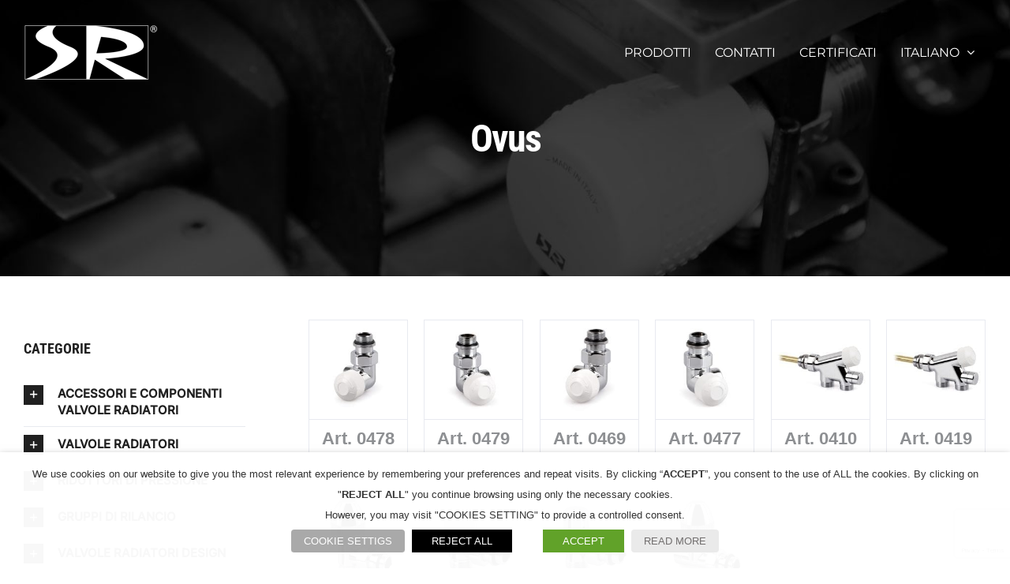

--- FILE ---
content_type: text/html; charset=UTF-8
request_url: https://sr-rubinetterie.it/category/ovus/
body_size: 24184
content:
<!DOCTYPE html>
<html class="avada-html-layout-wide avada-html-header-position-top avada-html-layout-framed avada-html-is-archive avada-header-color-not-opaque" lang="it-IT">
<head>
	<meta http-equiv="X-UA-Compatible" content="IE=edge" />
	<meta http-equiv="Content-Type" content="text/html; charset=utf-8"/>
	<meta name="viewport" content="width=device-width, initial-scale=1" />
	<meta name='robots' content='index, follow, max-image-preview:large, max-snippet:-1, max-video-preview:-1' />
<link rel="alternate" hreflang="it" href="https://sr-rubinetterie.it/category/ovus/" />
<link rel="alternate" hreflang="en" href="https://sr-rubinetterie.it/en/category/ovus-en/" />
<link rel="alternate" hreflang="ru" href="https://sr-rubinetterie.it/ru/category/ovus-ru/" />
<link rel="alternate" hreflang="x-default" href="https://sr-rubinetterie.it/category/ovus/" />

	<!-- This site is optimized with the Yoast SEO plugin v26.8 - https://yoast.com/product/yoast-seo-wordpress/ -->
	<title>Ovus Archivi - SR Rubinetterie Srl</title>
	<link rel="canonical" href="https://sr-rubinetterie.it/category/ovus/" />
	<link rel="next" href="https://sr-rubinetterie.it/category/ovus/page/2/" />
	<meta property="og:locale" content="it_IT" />
	<meta property="og:type" content="article" />
	<meta property="og:title" content="Ovus Archivi - SR Rubinetterie Srl" />
	<meta property="og:url" content="https://sr-rubinetterie.it/category/ovus/" />
	<meta property="og:site_name" content="SR Rubinetterie Srl" />
	<meta name="twitter:card" content="summary_large_image" />
	<script type="application/ld+json" class="yoast-schema-graph">{"@context":"https://schema.org","@graph":[{"@type":"CollectionPage","@id":"https://sr-rubinetterie.it/category/ovus/","url":"https://sr-rubinetterie.it/category/ovus/","name":"Ovus Archivi - SR Rubinetterie Srl","isPartOf":{"@id":"https://sr-rubinetterie.it/#website"},"primaryImageOfPage":{"@id":"https://sr-rubinetterie.it/category/ovus/#primaryimage"},"image":{"@id":"https://sr-rubinetterie.it/category/ovus/#primaryimage"},"thumbnailUrl":"https://sr-rubinetterie.it/wp-content/uploads/2020/01/0478-3A.jpg","breadcrumb":{"@id":"https://sr-rubinetterie.it/category/ovus/#breadcrumb"},"inLanguage":"it-IT"},{"@type":"ImageObject","inLanguage":"it-IT","@id":"https://sr-rubinetterie.it/category/ovus/#primaryimage","url":"https://sr-rubinetterie.it/wp-content/uploads/2020/01/0478-3A.jpg","contentUrl":"https://sr-rubinetterie.it/wp-content/uploads/2020/01/0478-3A.jpg","width":1000,"height":1000},{"@type":"BreadcrumbList","@id":"https://sr-rubinetterie.it/category/ovus/#breadcrumb","itemListElement":[{"@type":"ListItem","position":1,"name":"Home","item":"https://sr-rubinetterie.it/"},{"@type":"ListItem","position":2,"name":"Ovus"}]},{"@type":"WebSite","@id":"https://sr-rubinetterie.it/#website","url":"https://sr-rubinetterie.it/","name":"SR Rubinetterie Srl","description":"","potentialAction":[{"@type":"SearchAction","target":{"@type":"EntryPoint","urlTemplate":"https://sr-rubinetterie.it/?s={search_term_string}"},"query-input":{"@type":"PropertyValueSpecification","valueRequired":true,"valueName":"search_term_string"}}],"inLanguage":"it-IT"}]}</script>
	<!-- / Yoast SEO plugin. -->


<link rel="alternate" type="application/rss+xml" title="SR Rubinetterie Srl &raquo; Feed" href="https://sr-rubinetterie.it/feed/" />
<link rel="alternate" type="application/rss+xml" title="SR Rubinetterie Srl &raquo; Feed dei commenti" href="https://sr-rubinetterie.it/comments/feed/" />
								<link rel="icon" href="https://sr-rubinetterie.it/wp-content/uploads/2019/12/sr-rubinetterie-logo-icon.png" type="image/png" />
		
		
		
				<link rel="alternate" type="application/rss+xml" title="SR Rubinetterie Srl &raquo; Ovus Feed della categoria" href="https://sr-rubinetterie.it/category/ovus/feed/" />
		<style>
			.lazyload,
			.lazyloading {
				max-width: 100%;
			}
		</style>
		<style id='wp-img-auto-sizes-contain-inline-css' type='text/css'>
img:is([sizes=auto i],[sizes^="auto," i]){contain-intrinsic-size:3000px 1500px}
/*# sourceURL=wp-img-auto-sizes-contain-inline-css */
</style>
<link rel='stylesheet' id='formidable-css' href='https://sr-rubinetterie.it/wp-content/plugins/formidable/css/formidableforms.css?ver=114457' type='text/css' media='all' />
<style id='wp-emoji-styles-inline-css' type='text/css'>

	img.wp-smiley, img.emoji {
		display: inline !important;
		border: none !important;
		box-shadow: none !important;
		height: 1em !important;
		width: 1em !important;
		margin: 0 0.07em !important;
		vertical-align: -0.1em !important;
		background: none !important;
		padding: 0 !important;
	}
/*# sourceURL=wp-emoji-styles-inline-css */
</style>
<link rel='stylesheet' id='cookie-law-info-css' href='https://sr-rubinetterie.it/wp-content/plugins/webtoffee-gdpr-cookie-consent/public/css/cookie-law-info-public.css?ver=2.3.9' type='text/css' media='all' />
<link rel='stylesheet' id='cookie-law-info-gdpr-css' href='https://sr-rubinetterie.it/wp-content/plugins/webtoffee-gdpr-cookie-consent/public/css/cookie-law-info-gdpr.css?ver=2.3.9' type='text/css' media='all' />
<style id='cookie-law-info-gdpr-inline-css' type='text/css'>
.cli-modal-content, .cli-tab-content { background-color: #ffffff; }.cli-privacy-content-text, .cli-modal .cli-modal-dialog, .cli-tab-container p, a.cli-privacy-readmore { color: #000000; }.cli-tab-header { background-color: #f2f2f2; }.cli-tab-header, .cli-tab-header a.cli-nav-link,span.cli-necessary-caption,.cli-switch .cli-slider:after { color: #000000; }.cli-switch .cli-slider:before { background-color: #ffffff; }.cli-switch input:checked + .cli-slider:before { background-color: #ffffff; }.cli-switch .cli-slider { background-color: #e3e1e8; }.cli-switch input:checked + .cli-slider { background-color: #28a745; }.cli-modal-close svg { fill: #000000; }.cli-tab-footer .wt-cli-privacy-accept-all-btn { background-color: #00acad; color: #ffffff}.cli-tab-footer .wt-cli-privacy-accept-btn { background-color: #00acad; color: #ffffff}.cli-tab-header a:before{ border-right: 1px solid #000000; border-bottom: 1px solid #000000; }
/*# sourceURL=cookie-law-info-gdpr-inline-css */
</style>
<link rel='stylesheet' id='wpml-legacy-dropdown-0-css' href='//sr-rubinetterie.it/wp-content/plugins/sitepress-multilingual-cms/templates/language-switchers/legacy-dropdown/style.min.css?ver=1' type='text/css' media='all' />
<link rel='stylesheet' id='wpml-menu-item-0-css' href='//sr-rubinetterie.it/wp-content/plugins/sitepress-multilingual-cms/templates/language-switchers/menu-item/style.min.css?ver=1' type='text/css' media='all' />
<style id='wpml-menu-item-0-inline-css' type='text/css'>
.menu-item { text-transform:uppercase; }
/*# sourceURL=wpml-menu-item-0-inline-css */
</style>
<link rel='stylesheet' id='fusion-dynamic-css-css' href='https://sr-rubinetterie.it/wp-content/uploads/fusion-styles/524f9c537d10697a507893e455ef94ad.min.css?ver=3.14.2' type='text/css' media='all' />
<script type="text/javascript" src="https://sr-rubinetterie.it/wp-includes/js/jquery/jquery.min.js?ver=3.7.1" id="jquery-core-js"></script>
<script type="text/javascript" src="https://sr-rubinetterie.it/wp-includes/js/jquery/jquery-migrate.min.js?ver=3.4.1" id="jquery-migrate-js"></script>
<script type="text/javascript" id="cookie-law-info-js-extra">
/* <![CDATA[ */
var Cli_Data = {"nn_cookie_ids":["_gid","_gat_gtag_UA_159114625_1","CONSENT","PHPSESSID","YSC","VISITOR_INFO1_LIVE","yt.innertube::requests","yt.innertube::nextId","_ga"],"non_necessary_cookies":[],"cookielist":{"advertisement-it":{"id":545,"status":true,"priority":0,"title":"Pubblicitari","strict":false,"default_state":false,"ccpa_optout":false,"loadonstart":false},"analytics-it":{"id":546,"status":true,"priority":0,"title":"Analitici","strict":false,"default_state":false,"ccpa_optout":false,"loadonstart":false},"functional-it":{"id":547,"status":true,"priority":0,"title":"Funzionali","strict":false,"default_state":false,"ccpa_optout":false,"loadonstart":false},"necessary-it":{"id":548,"status":true,"priority":0,"title":"Necessari","strict":false,"default_state":true,"ccpa_optout":false,"loadonstart":false},"others-it":{"id":549,"status":true,"priority":0,"title":"Altri","strict":false,"default_state":false,"ccpa_optout":false,"loadonstart":false},"performance-it":{"id":550,"status":true,"priority":0,"title":"Prestazionali","strict":false,"default_state":false,"ccpa_optout":false,"loadonstart":false}},"ajax_url":"https://sr-rubinetterie.it/wp-admin/admin-ajax.php","current_lang":"it","security":"46da80de36","eu_countries":["GB"],"geoIP":"disabled","use_custom_geolocation_api":"","custom_geolocation_api":"https://geoip.cookieyes.com/geoip/checker/result.php","consentVersion":"2","strictlyEnabled":["necessary","obligatoire"],"cookieDomain":"","privacy_length":"250","ccpaEnabled":"","ccpaRegionBased":"","ccpaBarEnabled":"1","ccpaType":"gdpr","triggerDomRefresh":"","secure_cookies":""};
var log_object = {"ajax_url":"https://sr-rubinetterie.it/wp-admin/admin-ajax.php"};
//# sourceURL=cookie-law-info-js-extra
/* ]]> */
</script>
<script type="text/javascript" src="https://sr-rubinetterie.it/wp-content/plugins/webtoffee-gdpr-cookie-consent/public/js/cookie-law-info-public.js?ver=2.3.9" id="cookie-law-info-js"></script>
<script type="text/javascript" src="//sr-rubinetterie.it/wp-content/plugins/sitepress-multilingual-cms/templates/language-switchers/legacy-dropdown/script.min.js?ver=1" id="wpml-legacy-dropdown-0-js"></script>
<link rel="https://api.w.org/" href="https://sr-rubinetterie.it/wp-json/" /><link rel="alternate" title="JSON" type="application/json" href="https://sr-rubinetterie.it/wp-json/wp/v2/categories/189" /><link rel="EditURI" type="application/rsd+xml" title="RSD" href="https://sr-rubinetterie.it/xmlrpc.php?rsd" />
<meta name="generator" content="WordPress 6.9" />
<meta name="generator" content="WPML ver:4.5.12 stt:1,27,45;" />
<script src="https://challenges.cloudflare.com/turnstile/v0/api.js" async defer></script><style>
        .cf-turnstile > div:nth-child(2) {
            display: none !important;
        }
        </style><script>document.documentElement.className += " js";</script>
		<script>
			document.documentElement.className = document.documentElement.className.replace('no-js', 'js');
		</script>
				<style>
			.no-js img.lazyload {
				display: none;
			}

			figure.wp-block-image img.lazyloading {
				min-width: 150px;
			}

			.lazyload,
			.lazyloading {
				--smush-placeholder-width: 100px;
				--smush-placeholder-aspect-ratio: 1/1;
				width: var(--smush-image-width, var(--smush-placeholder-width)) !important;
				aspect-ratio: var(--smush-image-aspect-ratio, var(--smush-placeholder-aspect-ratio)) !important;
			}

						.lazyload, .lazyloading {
				opacity: 0;
			}

			.lazyloaded {
				opacity: 1;
				transition: opacity 400ms;
				transition-delay: 0ms;
			}

					</style>
		<style type="text/css" id="css-fb-visibility">@media screen and (max-width: 640px){.fusion-no-small-visibility{display:none !important;}body .sm-text-align-center{text-align:center !important;}body .sm-text-align-left{text-align:left !important;}body .sm-text-align-right{text-align:right !important;}body .sm-text-align-justify{text-align:justify !important;}body .sm-flex-align-center{justify-content:center !important;}body .sm-flex-align-flex-start{justify-content:flex-start !important;}body .sm-flex-align-flex-end{justify-content:flex-end !important;}body .sm-mx-auto{margin-left:auto !important;margin-right:auto !important;}body .sm-ml-auto{margin-left:auto !important;}body .sm-mr-auto{margin-right:auto !important;}body .fusion-absolute-position-small{position:absolute;width:100%;}.awb-sticky.awb-sticky-small{ position: sticky; top: var(--awb-sticky-offset,0); }}@media screen and (min-width: 641px) and (max-width: 1024px){.fusion-no-medium-visibility{display:none !important;}body .md-text-align-center{text-align:center !important;}body .md-text-align-left{text-align:left !important;}body .md-text-align-right{text-align:right !important;}body .md-text-align-justify{text-align:justify !important;}body .md-flex-align-center{justify-content:center !important;}body .md-flex-align-flex-start{justify-content:flex-start !important;}body .md-flex-align-flex-end{justify-content:flex-end !important;}body .md-mx-auto{margin-left:auto !important;margin-right:auto !important;}body .md-ml-auto{margin-left:auto !important;}body .md-mr-auto{margin-right:auto !important;}body .fusion-absolute-position-medium{position:absolute;width:100%;}.awb-sticky.awb-sticky-medium{ position: sticky; top: var(--awb-sticky-offset,0); }}@media screen and (min-width: 1025px){.fusion-no-large-visibility{display:none !important;}body .lg-text-align-center{text-align:center !important;}body .lg-text-align-left{text-align:left !important;}body .lg-text-align-right{text-align:right !important;}body .lg-text-align-justify{text-align:justify !important;}body .lg-flex-align-center{justify-content:center !important;}body .lg-flex-align-flex-start{justify-content:flex-start !important;}body .lg-flex-align-flex-end{justify-content:flex-end !important;}body .lg-mx-auto{margin-left:auto !important;margin-right:auto !important;}body .lg-ml-auto{margin-left:auto !important;}body .lg-mr-auto{margin-right:auto !important;}body .fusion-absolute-position-large{position:absolute;width:100%;}.awb-sticky.awb-sticky-large{ position: sticky; top: var(--awb-sticky-offset,0); }}</style><meta name="generator" content="Powered by Slider Revolution 6.5.7 - responsive, Mobile-Friendly Slider Plugin for WordPress with comfortable drag and drop interface." />
<script type="text/javascript">function setREVStartSize(e){
			//window.requestAnimationFrame(function() {				 
				window.RSIW = window.RSIW===undefined ? window.innerWidth : window.RSIW;	
				window.RSIH = window.RSIH===undefined ? window.innerHeight : window.RSIH;	
				try {								
					var pw = document.getElementById(e.c).parentNode.offsetWidth,
						newh;
					pw = pw===0 || isNaN(pw) ? window.RSIW : pw;
					e.tabw = e.tabw===undefined ? 0 : parseInt(e.tabw);
					e.thumbw = e.thumbw===undefined ? 0 : parseInt(e.thumbw);
					e.tabh = e.tabh===undefined ? 0 : parseInt(e.tabh);
					e.thumbh = e.thumbh===undefined ? 0 : parseInt(e.thumbh);
					e.tabhide = e.tabhide===undefined ? 0 : parseInt(e.tabhide);
					e.thumbhide = e.thumbhide===undefined ? 0 : parseInt(e.thumbhide);
					e.mh = e.mh===undefined || e.mh=="" || e.mh==="auto" ? 0 : parseInt(e.mh,0);		
					if(e.layout==="fullscreen" || e.l==="fullscreen") 						
						newh = Math.max(e.mh,window.RSIH);					
					else{					
						e.gw = Array.isArray(e.gw) ? e.gw : [e.gw];
						for (var i in e.rl) if (e.gw[i]===undefined || e.gw[i]===0) e.gw[i] = e.gw[i-1];					
						e.gh = e.el===undefined || e.el==="" || (Array.isArray(e.el) && e.el.length==0)? e.gh : e.el;
						e.gh = Array.isArray(e.gh) ? e.gh : [e.gh];
						for (var i in e.rl) if (e.gh[i]===undefined || e.gh[i]===0) e.gh[i] = e.gh[i-1];
											
						var nl = new Array(e.rl.length),
							ix = 0,						
							sl;					
						e.tabw = e.tabhide>=pw ? 0 : e.tabw;
						e.thumbw = e.thumbhide>=pw ? 0 : e.thumbw;
						e.tabh = e.tabhide>=pw ? 0 : e.tabh;
						e.thumbh = e.thumbhide>=pw ? 0 : e.thumbh;					
						for (var i in e.rl) nl[i] = e.rl[i]<window.RSIW ? 0 : e.rl[i];
						sl = nl[0];									
						for (var i in nl) if (sl>nl[i] && nl[i]>0) { sl = nl[i]; ix=i;}															
						var m = pw>(e.gw[ix]+e.tabw+e.thumbw) ? 1 : (pw-(e.tabw+e.thumbw)) / (e.gw[ix]);					
						newh =  (e.gh[ix] * m) + (e.tabh + e.thumbh);
					}
					var el = document.getElementById(e.c);
					if (el!==null && el) el.style.height = newh+"px";					
					el = document.getElementById(e.c+"_wrapper");
					if (el!==null && el) {
						el.style.height = newh+"px";
						el.style.display = "block";
					}
				} catch(e){
					console.log("Failure at Presize of Slider:" + e)
				}					   
			//});
		  };</script>
		<style type="text/css" id="wp-custom-css">
			
h1.entry-title.fusion-responsive-typography-calculated{color:white;}

span.menu-text{color:white;}		</style>
				<script type="text/javascript">
			var doc = document.documentElement;
			doc.setAttribute( 'data-useragent', navigator.userAgent );
		</script>
		<!-- Global site tag (gtag.js) - Google Analytics -->
<script type="text/plain" data-cli-class="cli-blocker-script" data-cli-label="Google Tag Manager"  data-cli-script-type="analytics" data-cli-block="true" data-cli-block-if-ccpa-optout="false" data-cli-element-position="head" async src="https://www.googletagmanager.com/gtag/js?id=UA-159114625-1"></script>
<script>
  window.dataLayer = window.dataLayer || [];
  function gtag(){dataLayer.push(arguments);}
  gtag('js', new Date());

  gtag('config', 'UA-159114625-1');
</script>
	<style id='global-styles-inline-css' type='text/css'>
:root{--wp--preset--aspect-ratio--square: 1;--wp--preset--aspect-ratio--4-3: 4/3;--wp--preset--aspect-ratio--3-4: 3/4;--wp--preset--aspect-ratio--3-2: 3/2;--wp--preset--aspect-ratio--2-3: 2/3;--wp--preset--aspect-ratio--16-9: 16/9;--wp--preset--aspect-ratio--9-16: 9/16;--wp--preset--color--black: #000000;--wp--preset--color--cyan-bluish-gray: #abb8c3;--wp--preset--color--white: #ffffff;--wp--preset--color--pale-pink: #f78da7;--wp--preset--color--vivid-red: #cf2e2e;--wp--preset--color--luminous-vivid-orange: #ff6900;--wp--preset--color--luminous-vivid-amber: #fcb900;--wp--preset--color--light-green-cyan: #7bdcb5;--wp--preset--color--vivid-green-cyan: #00d084;--wp--preset--color--pale-cyan-blue: #8ed1fc;--wp--preset--color--vivid-cyan-blue: #0693e3;--wp--preset--color--vivid-purple: #9b51e0;--wp--preset--color--awb-color-1: rgba(255,255,255,1);--wp--preset--color--awb-color-2: rgba(247,248,249,1);--wp--preset--color--awb-color-3: rgba(232,234,240,1);--wp--preset--color--awb-color-4: rgba(255,167,55,1);--wp--preset--color--awb-color-5: rgba(93,95,100,1);--wp--preset--color--awb-color-6: rgba(81,81,81,1);--wp--preset--color--awb-color-7: rgba(51,51,51,1);--wp--preset--color--awb-color-8: rgba(32,32,32,1);--wp--preset--color--awb-color-custom-10: rgba(96,122,254,1);--wp--preset--color--awb-color-custom-11: rgba(0,0,0,1);--wp--preset--color--awb-color-custom-12: rgba(66,51,51,1);--wp--preset--color--awb-color-custom-13: rgba(255,193,7,1);--wp--preset--gradient--vivid-cyan-blue-to-vivid-purple: linear-gradient(135deg,rgb(6,147,227) 0%,rgb(155,81,224) 100%);--wp--preset--gradient--light-green-cyan-to-vivid-green-cyan: linear-gradient(135deg,rgb(122,220,180) 0%,rgb(0,208,130) 100%);--wp--preset--gradient--luminous-vivid-amber-to-luminous-vivid-orange: linear-gradient(135deg,rgb(252,185,0) 0%,rgb(255,105,0) 100%);--wp--preset--gradient--luminous-vivid-orange-to-vivid-red: linear-gradient(135deg,rgb(255,105,0) 0%,rgb(207,46,46) 100%);--wp--preset--gradient--very-light-gray-to-cyan-bluish-gray: linear-gradient(135deg,rgb(238,238,238) 0%,rgb(169,184,195) 100%);--wp--preset--gradient--cool-to-warm-spectrum: linear-gradient(135deg,rgb(74,234,220) 0%,rgb(151,120,209) 20%,rgb(207,42,186) 40%,rgb(238,44,130) 60%,rgb(251,105,98) 80%,rgb(254,248,76) 100%);--wp--preset--gradient--blush-light-purple: linear-gradient(135deg,rgb(255,206,236) 0%,rgb(152,150,240) 100%);--wp--preset--gradient--blush-bordeaux: linear-gradient(135deg,rgb(254,205,165) 0%,rgb(254,45,45) 50%,rgb(107,0,62) 100%);--wp--preset--gradient--luminous-dusk: linear-gradient(135deg,rgb(255,203,112) 0%,rgb(199,81,192) 50%,rgb(65,88,208) 100%);--wp--preset--gradient--pale-ocean: linear-gradient(135deg,rgb(255,245,203) 0%,rgb(182,227,212) 50%,rgb(51,167,181) 100%);--wp--preset--gradient--electric-grass: linear-gradient(135deg,rgb(202,248,128) 0%,rgb(113,206,126) 100%);--wp--preset--gradient--midnight: linear-gradient(135deg,rgb(2,3,129) 0%,rgb(40,116,252) 100%);--wp--preset--font-size--small: 13.5px;--wp--preset--font-size--medium: 20px;--wp--preset--font-size--large: 27px;--wp--preset--font-size--x-large: 42px;--wp--preset--font-size--normal: 18px;--wp--preset--font-size--xlarge: 36px;--wp--preset--font-size--huge: 54px;--wp--preset--spacing--20: 0.44rem;--wp--preset--spacing--30: 0.67rem;--wp--preset--spacing--40: 1rem;--wp--preset--spacing--50: 1.5rem;--wp--preset--spacing--60: 2.25rem;--wp--preset--spacing--70: 3.38rem;--wp--preset--spacing--80: 5.06rem;--wp--preset--shadow--natural: 6px 6px 9px rgba(0, 0, 0, 0.2);--wp--preset--shadow--deep: 12px 12px 50px rgba(0, 0, 0, 0.4);--wp--preset--shadow--sharp: 6px 6px 0px rgba(0, 0, 0, 0.2);--wp--preset--shadow--outlined: 6px 6px 0px -3px rgb(255, 255, 255), 6px 6px rgb(0, 0, 0);--wp--preset--shadow--crisp: 6px 6px 0px rgb(0, 0, 0);}:where(.is-layout-flex){gap: 0.5em;}:where(.is-layout-grid){gap: 0.5em;}body .is-layout-flex{display: flex;}.is-layout-flex{flex-wrap: wrap;align-items: center;}.is-layout-flex > :is(*, div){margin: 0;}body .is-layout-grid{display: grid;}.is-layout-grid > :is(*, div){margin: 0;}:where(.wp-block-columns.is-layout-flex){gap: 2em;}:where(.wp-block-columns.is-layout-grid){gap: 2em;}:where(.wp-block-post-template.is-layout-flex){gap: 1.25em;}:where(.wp-block-post-template.is-layout-grid){gap: 1.25em;}.has-black-color{color: var(--wp--preset--color--black) !important;}.has-cyan-bluish-gray-color{color: var(--wp--preset--color--cyan-bluish-gray) !important;}.has-white-color{color: var(--wp--preset--color--white) !important;}.has-pale-pink-color{color: var(--wp--preset--color--pale-pink) !important;}.has-vivid-red-color{color: var(--wp--preset--color--vivid-red) !important;}.has-luminous-vivid-orange-color{color: var(--wp--preset--color--luminous-vivid-orange) !important;}.has-luminous-vivid-amber-color{color: var(--wp--preset--color--luminous-vivid-amber) !important;}.has-light-green-cyan-color{color: var(--wp--preset--color--light-green-cyan) !important;}.has-vivid-green-cyan-color{color: var(--wp--preset--color--vivid-green-cyan) !important;}.has-pale-cyan-blue-color{color: var(--wp--preset--color--pale-cyan-blue) !important;}.has-vivid-cyan-blue-color{color: var(--wp--preset--color--vivid-cyan-blue) !important;}.has-vivid-purple-color{color: var(--wp--preset--color--vivid-purple) !important;}.has-black-background-color{background-color: var(--wp--preset--color--black) !important;}.has-cyan-bluish-gray-background-color{background-color: var(--wp--preset--color--cyan-bluish-gray) !important;}.has-white-background-color{background-color: var(--wp--preset--color--white) !important;}.has-pale-pink-background-color{background-color: var(--wp--preset--color--pale-pink) !important;}.has-vivid-red-background-color{background-color: var(--wp--preset--color--vivid-red) !important;}.has-luminous-vivid-orange-background-color{background-color: var(--wp--preset--color--luminous-vivid-orange) !important;}.has-luminous-vivid-amber-background-color{background-color: var(--wp--preset--color--luminous-vivid-amber) !important;}.has-light-green-cyan-background-color{background-color: var(--wp--preset--color--light-green-cyan) !important;}.has-vivid-green-cyan-background-color{background-color: var(--wp--preset--color--vivid-green-cyan) !important;}.has-pale-cyan-blue-background-color{background-color: var(--wp--preset--color--pale-cyan-blue) !important;}.has-vivid-cyan-blue-background-color{background-color: var(--wp--preset--color--vivid-cyan-blue) !important;}.has-vivid-purple-background-color{background-color: var(--wp--preset--color--vivid-purple) !important;}.has-black-border-color{border-color: var(--wp--preset--color--black) !important;}.has-cyan-bluish-gray-border-color{border-color: var(--wp--preset--color--cyan-bluish-gray) !important;}.has-white-border-color{border-color: var(--wp--preset--color--white) !important;}.has-pale-pink-border-color{border-color: var(--wp--preset--color--pale-pink) !important;}.has-vivid-red-border-color{border-color: var(--wp--preset--color--vivid-red) !important;}.has-luminous-vivid-orange-border-color{border-color: var(--wp--preset--color--luminous-vivid-orange) !important;}.has-luminous-vivid-amber-border-color{border-color: var(--wp--preset--color--luminous-vivid-amber) !important;}.has-light-green-cyan-border-color{border-color: var(--wp--preset--color--light-green-cyan) !important;}.has-vivid-green-cyan-border-color{border-color: var(--wp--preset--color--vivid-green-cyan) !important;}.has-pale-cyan-blue-border-color{border-color: var(--wp--preset--color--pale-cyan-blue) !important;}.has-vivid-cyan-blue-border-color{border-color: var(--wp--preset--color--vivid-cyan-blue) !important;}.has-vivid-purple-border-color{border-color: var(--wp--preset--color--vivid-purple) !important;}.has-vivid-cyan-blue-to-vivid-purple-gradient-background{background: var(--wp--preset--gradient--vivid-cyan-blue-to-vivid-purple) !important;}.has-light-green-cyan-to-vivid-green-cyan-gradient-background{background: var(--wp--preset--gradient--light-green-cyan-to-vivid-green-cyan) !important;}.has-luminous-vivid-amber-to-luminous-vivid-orange-gradient-background{background: var(--wp--preset--gradient--luminous-vivid-amber-to-luminous-vivid-orange) !important;}.has-luminous-vivid-orange-to-vivid-red-gradient-background{background: var(--wp--preset--gradient--luminous-vivid-orange-to-vivid-red) !important;}.has-very-light-gray-to-cyan-bluish-gray-gradient-background{background: var(--wp--preset--gradient--very-light-gray-to-cyan-bluish-gray) !important;}.has-cool-to-warm-spectrum-gradient-background{background: var(--wp--preset--gradient--cool-to-warm-spectrum) !important;}.has-blush-light-purple-gradient-background{background: var(--wp--preset--gradient--blush-light-purple) !important;}.has-blush-bordeaux-gradient-background{background: var(--wp--preset--gradient--blush-bordeaux) !important;}.has-luminous-dusk-gradient-background{background: var(--wp--preset--gradient--luminous-dusk) !important;}.has-pale-ocean-gradient-background{background: var(--wp--preset--gradient--pale-ocean) !important;}.has-electric-grass-gradient-background{background: var(--wp--preset--gradient--electric-grass) !important;}.has-midnight-gradient-background{background: var(--wp--preset--gradient--midnight) !important;}.has-small-font-size{font-size: var(--wp--preset--font-size--small) !important;}.has-medium-font-size{font-size: var(--wp--preset--font-size--medium) !important;}.has-large-font-size{font-size: var(--wp--preset--font-size--large) !important;}.has-x-large-font-size{font-size: var(--wp--preset--font-size--x-large) !important;}
/*# sourceURL=global-styles-inline-css */
</style>
<link rel='stylesheet' id='cookie-law-info-table-css' href='https://sr-rubinetterie.it/wp-content/plugins/webtoffee-gdpr-cookie-consent/public/css/cookie-law-info-table.css?ver=2.3.9' type='text/css' media='all' />
<link rel='stylesheet' id='rs-plugin-settings-css' href='https://sr-rubinetterie.it/wp-content/plugins/revslider/public/assets/css/rs6.css?ver=6.5.7' type='text/css' media='all' />
<style id='rs-plugin-settings-inline-css' type='text/css'>
#rs-demo-id {}
/*# sourceURL=rs-plugin-settings-inline-css */
</style>
</head>

<body class="archive category category-ovus category-189 wp-theme-Avada has-sidebar fusion-image-hovers fusion-pagination-sizing fusion-button_type-flat fusion-button_span-no fusion-button_gradient-linear avada-image-rollover-circle-no avada-image-rollover-yes avada-image-rollover-direction-fade fusion-body ltr fusion-sticky-header no-tablet-sticky-header no-mobile-sticky-header no-mobile-slidingbar no-mobile-totop fusion-disable-outline fusion-sub-menu-fade mobile-logo-pos-left layout-wide-mode avada-has-boxed-modal-shadow-none layout-scroll-offset-framed avada-has-zero-margin-offset-top fusion-top-header menu-text-align-center mobile-menu-design-modern fusion-show-pagination-text fusion-header-layout-v1 avada-responsive avada-footer-fx-parallax-effect avada-menu-highlight-style-background fusion-search-form-classic fusion-main-menu-search-dropdown fusion-avatar-circle avada-sticky-shrinkage avada-dropdown-styles avada-blog-layout-grid avada-blog-archive-layout-grid avada-header-shadow-no avada-menu-icon-position-left avada-has-mainmenu-dropdown-divider avada-has-pagetitle-bg-full avada-has-mobile-menu-search avada-has-breadcrumb-mobile-hidden avada-has-titlebar-bar_and_content avada-has-header-bg-image avada-header-bg-no-repeat avada-has-header-bg-full avada-has-header-bg-parallax avada-has-pagination-padding avada-flyout-menu-direction-fade avada-ec-views-v1" data-awb-post-id="5317">
		<a class="skip-link screen-reader-text" href="#content">Salta al contenuto</a>

	<div id="boxed-wrapper">
		
		<div id="wrapper" class="fusion-wrapper">
			<div id="home" style="position:relative;top:-1px;"></div>
							
					
			<header class="fusion-header-wrapper">
				<div class="fusion-header-v1 fusion-logo-alignment fusion-logo-left fusion-sticky-menu- fusion-sticky-logo-1 fusion-mobile-logo-1  fusion-mobile-menu-design-modern">
					<div class="fusion-header-sticky-height"></div>
<div class="fusion-header">
	<div class="fusion-row">
					<div class="fusion-logo" data-margin-top="31px" data-margin-bottom="31px" data-margin-left="0px" data-margin-right="0px">
			<a class="fusion-logo-link"  href="https://sr-rubinetterie.it/" >

						<!-- standard logo -->
			<img data-src="https://sr-rubinetterie.it/wp-content/uploads/2019/12/sr-rubinetterie-logo1.png" data-srcset="https://sr-rubinetterie.it/wp-content/uploads/2019/12/sr-rubinetterie-logo1.png 1x, https://sr-rubinetterie.it/wp-content/uploads/2019/12/sr-rubinetterie-logo-rt.png 2x" width="170" height="71" style="--smush-placeholder-width: 170px; --smush-placeholder-aspect-ratio: 170/71;max-height:71px;height:auto;" alt="SR Rubinetterie Srl Logo" data-retina_logo_url="https://sr-rubinetterie.it/wp-content/uploads/2019/12/sr-rubinetterie-logo-rt.png" class="fusion-standard-logo lazyload" src="[data-uri]" />

											<!-- mobile logo -->
				<img data-src="https://sr-rubinetterie.it/wp-content/uploads/2019/12/sr-rubinetterie-logo1.png" data-srcset="https://sr-rubinetterie.it/wp-content/uploads/2019/12/sr-rubinetterie-logo1.png 1x, https://sr-rubinetterie.it/wp-content/uploads/2019/12/sr-rubinetterie-logo-rt.png 2x" width="170" height="71" style="--smush-placeholder-width: 170px; --smush-placeholder-aspect-ratio: 170/71;max-height:71px;height:auto;" alt="SR Rubinetterie Srl Logo" data-retina_logo_url="https://sr-rubinetterie.it/wp-content/uploads/2019/12/sr-rubinetterie-logo-rt.png" class="fusion-mobile-logo lazyload" src="[data-uri]" />
			
											<!-- sticky header logo -->
				<img data-src="https://sr-rubinetterie.it/wp-content/uploads/2019/12/sr-rubinetterie-logo1.png" data-srcset="https://sr-rubinetterie.it/wp-content/uploads/2019/12/sr-rubinetterie-logo1.png 1x, https://sr-rubinetterie.it/wp-content/uploads/2019/12/sr-rubinetterie-logo1.png 2x" width="170" height="71" style="--smush-placeholder-width: 170px; --smush-placeholder-aspect-ratio: 170/71;max-height:71px;height:auto;" alt="SR Rubinetterie Srl Logo" data-retina_logo_url="https://sr-rubinetterie.it/wp-content/uploads/2019/12/sr-rubinetterie-logo1.png" class="fusion-sticky-logo lazyload" src="[data-uri]" />
					</a>
		</div>		<nav class="fusion-main-menu" aria-label="Menu Principale"><ul id="menu-sr-rubinetterie-main" class="fusion-menu"><li  id="menu-item-3796"  class="menu-item menu-item-type-post_type menu-item-object-page menu-item-3796"  data-item-id="3796"><a  href="https://sr-rubinetterie.it/prodotti/" class="fusion-background-highlight"><span class="menu-text">PRODOTTI</span></a></li><li  id="menu-item-3800"  class="menu-item menu-item-type-post_type menu-item-object-page menu-item-3800"  data-item-id="3800"><a  href="https://sr-rubinetterie.it/contatti/" class="fusion-background-highlight"><span class="menu-text">CONTATTI</span></a></li><li  id="menu-item-18056"  class="menu-item menu-item-type-post_type menu-item-object-page menu-item-18056"  data-item-id="18056"><a  href="https://sr-rubinetterie.it/certificati/" class="fusion-background-highlight"><span class="menu-text">CERTIFICATI</span></a></li><li  id="menu-item-wpml-ls-55-it"  class="menu-item wpml-ls-slot-55 wpml-ls-item wpml-ls-item-it wpml-ls-current-language wpml-ls-menu-item wpml-ls-first-item menu-item-type-wpml_ls_menu_item menu-item-object-wpml_ls_menu_item menu-item-has-children menu-item-wpml-ls-55-it fusion-dropdown-menu"  data-classes="menu-item" data-item-id="wpml-ls-55-it"><a  title="Italiano" href="https://sr-rubinetterie.it/category/ovus/" class="fusion-background-highlight wpml-ls-link"><span class="menu-text"><span class="wpml-ls-native" lang="it">Italiano</span></span> <span class="fusion-caret"><i class="fusion-dropdown-indicator" aria-hidden="true"></i></span></a><ul class="sub-menu"><li  id="menu-item-wpml-ls-55-en"  class="menu-item wpml-ls-slot-55 wpml-ls-item wpml-ls-item-en wpml-ls-menu-item menu-item-type-wpml_ls_menu_item menu-item-object-wpml_ls_menu_item menu-item-wpml-ls-55-en fusion-dropdown-submenu"  data-classes="menu-item"><a  title="English" href="https://sr-rubinetterie.it/en/category/ovus-en/" class="fusion-background-highlight wpml-ls-link"><span><span class="wpml-ls-native" lang="en">English</span></span></a></li><li  id="menu-item-wpml-ls-55-ru"  class="menu-item wpml-ls-slot-55 wpml-ls-item wpml-ls-item-ru wpml-ls-menu-item wpml-ls-last-item menu-item-type-wpml_ls_menu_item menu-item-object-wpml_ls_menu_item menu-item-wpml-ls-55-ru fusion-dropdown-submenu"  data-classes="menu-item"><a  title="Русский" href="https://sr-rubinetterie.it/ru/category/ovus-ru/" class="fusion-background-highlight wpml-ls-link"><span><span class="wpml-ls-native" lang="ru">Русский</span></span></a></li></ul></li></ul></nav>	<div class="fusion-mobile-menu-icons">
							<a href="#" class="fusion-icon awb-icon-bars" aria-label="Attiva/Disattiva menu mobile" aria-expanded="false"></a>
		
					<a href="#" class="fusion-icon awb-icon-search" aria-label="Toggle ricerca mobile"></a>
		
		
			</div>

<nav class="fusion-mobile-nav-holder fusion-mobile-menu-text-align-center" aria-label="Menu Mobile Principale"></nav>

		
<div class="fusion-clearfix"></div>
<div class="fusion-mobile-menu-search">
			<form role="search" class="searchform fusion-search-form  fusion-search-form-classic" method="get" action="https://sr-rubinetterie.it/">
			<div class="fusion-search-form-content">

				
				<div class="fusion-search-field search-field">
					<label><span class="screen-reader-text">Cerca per:</span>
													<input type="search" value="" name="s" class="s" placeholder="Cerca..." required aria-required="true" aria-label="Cerca..."/>
											</label>
				</div>
				<div class="fusion-search-button search-button">
					<input type="submit" class="fusion-search-submit searchsubmit" aria-label="Cerca" value="&#xf002;" />
									</div>

				
			</div>


			
		</form>
		</div>
			</div>
</div>
				</div>
				<div class="fusion-clearfix"></div>
			</header>
								
							<div id="sliders-container" class="fusion-slider-visibility">
					</div>
				
					
							
			<section class="avada-page-titlebar-wrapper" aria-labelledby="awb-ptb-heading">
	<div class="fusion-page-title-bar fusion-page-title-bar-breadcrumbs fusion-page-title-bar-center">
		<div class="fusion-page-title-row">
			<div class="fusion-page-title-wrapper">
				<div class="fusion-page-title-captions">

																							<h1 id="awb-ptb-heading" class="entry-title">Ovus</h1>

											
																
				</div>

				
			</div>
		</div>
	</div>
</section>

						<main id="main" class="clearfix ">
				<div class="fusion-row" style="">
<section id="content" class="" style="float: right;">
	
	<div id="posts-container" class="fusion-blog-archive fusion-blog-layout-grid-wrapper fusion-blog-infinite fusion-clearfix">
	<div class="fusion-posts-container fusion-blog-layout-grid fusion-blog-layout-grid-6 isotope fusion-no-meta-info fusion-blog-equal-heights fusion-posts-container-infinite fusion-blog-rollover fusion-blog-layout-center" data-pages="5">
		
		
													<article id="post-5317" class="fusion-post-grid  post fusion-clearfix post-5317 type-post status-publish format-standard has-post-thumbnail hentry category-ovus category-tondera category-valvole-radiatori-design tag-tubo-rame-e-multistrato">
														<div class="fusion-post-wrapper">
				
				
				
									
		<div class="fusion-flexslider flexslider fusion-flexslider-loading fusion-post-slideshow">
		<ul class="slides">
																		<li><div  class="fusion-image-wrapper" aria-haspopup="true">
				<img width="1000" height="1000" src="https://sr-rubinetterie.it/wp-content/uploads/2020/01/0478-3A.jpg" class="attachment-full size-full wp-post-image" alt="" decoding="async" fetchpriority="high" srcset="https://sr-rubinetterie.it/wp-content/uploads/2020/01/0478-3A-200x200.jpg 200w, https://sr-rubinetterie.it/wp-content/uploads/2020/01/0478-3A-400x400.jpg 400w, https://sr-rubinetterie.it/wp-content/uploads/2020/01/0478-3A-600x600.jpg 600w, https://sr-rubinetterie.it/wp-content/uploads/2020/01/0478-3A-800x800.jpg 800w, https://sr-rubinetterie.it/wp-content/uploads/2020/01/0478-3A.jpg 1000w" sizes="(min-width: 2200px) 100vw, (min-width: 1000px) 137px, (min-width: 928px) 164px, (min-width: 856px) 205px, (min-width: 784px) 274px, (min-width: 712px) 411px, (min-width: 640px) 712px, " /><div class="fusion-rollover">
	<div class="fusion-rollover-content">

														<a class="fusion-rollover-link" href="https://sr-rubinetterie.it/art-0478/">Art. 0478</a>
			
								
		
								
								
		
						<a class="fusion-link-wrapper" href="https://sr-rubinetterie.it/art-0478/" aria-label="Art. 0478"></a>
	</div>
</div>
</div>
</li>
																																																																														</ul>
	</div>
				
														<div class="fusion-post-content-wrapper">
				
				
				<div class="fusion-post-content post-content">
					<h2 class="entry-title fusion-post-title"><a href="https://sr-rubinetterie.it/art-0478/">Art. 0478</a></h2>
																<span class="vcard rich-snippet-hidden"><span class="fn"><a href="https://sr-rubinetterie.it/author/silvano-barberis2000net-it/" title="Articoli scritti da Silvano Barberis" rel="author">Silvano Barberis</a></span></span><span class="updated rich-snippet-hidden">2020-02-05T15:31:28+01:00</span>
												
					
					<div class="fusion-post-content-container">
											</div>
				</div>

				
													<span class="entry-title rich-snippet-hidden">Art. 0478</span><span class="vcard rich-snippet-hidden"><span class="fn"><a href="https://sr-rubinetterie.it/author/silvano-barberis2000net-it/" title="Articoli scritti da Silvano Barberis" rel="author">Silvano Barberis</a></span></span><span class="updated rich-snippet-hidden">2020-02-05T15:31:28+01:00</span>				
									</div>
				
									</div>
							</article>

			
											<article id="post-5360" class="fusion-post-grid  post fusion-clearfix post-5360 type-post status-publish format-standard has-post-thumbnail hentry category-ovus category-tondera category-valvole-radiatori-design tag-tubo-rame-e-multistrato">
														<div class="fusion-post-wrapper">
				
				
				
									
		<div class="fusion-flexslider flexslider fusion-flexslider-loading fusion-post-slideshow">
		<ul class="slides">
																		<li><div  class="fusion-image-wrapper" aria-haspopup="true">
				<img width="1000" height="1000" data-src="https://sr-rubinetterie.it/wp-content/uploads/2020/01/0479-27A.jpg" class="attachment-full size-full wp-post-image lazyload" alt="" decoding="async" data-srcset="https://sr-rubinetterie.it/wp-content/uploads/2020/01/0479-27A-200x200.jpg 200w, https://sr-rubinetterie.it/wp-content/uploads/2020/01/0479-27A-400x400.jpg 400w, https://sr-rubinetterie.it/wp-content/uploads/2020/01/0479-27A-600x600.jpg 600w, https://sr-rubinetterie.it/wp-content/uploads/2020/01/0479-27A-800x800.jpg 800w, https://sr-rubinetterie.it/wp-content/uploads/2020/01/0479-27A.jpg 1000w" data-sizes="(min-width: 2200px) 100vw, (min-width: 1000px) 137px, (min-width: 928px) 164px, (min-width: 856px) 205px, (min-width: 784px) 274px, (min-width: 712px) 411px, (min-width: 640px) 712px," src="[data-uri]" style="--smush-placeholder-width: 1000px; --smush-placeholder-aspect-ratio: 1000/1000;" /><div class="fusion-rollover">
	<div class="fusion-rollover-content">

														<a class="fusion-rollover-link" href="https://sr-rubinetterie.it/art-0479/">Art. 0479</a>
			
								
		
								
								
		
						<a class="fusion-link-wrapper" href="https://sr-rubinetterie.it/art-0479/" aria-label="Art. 0479"></a>
	</div>
</div>
</div>
</li>
																																																																														</ul>
	</div>
				
														<div class="fusion-post-content-wrapper">
				
				
				<div class="fusion-post-content post-content">
					<h2 class="entry-title fusion-post-title"><a href="https://sr-rubinetterie.it/art-0479/">Art. 0479</a></h2>
																<span class="vcard rich-snippet-hidden"><span class="fn"><a href="https://sr-rubinetterie.it/author/silvano-barberis2000net-it/" title="Articoli scritti da Silvano Barberis" rel="author">Silvano Barberis</a></span></span><span class="updated rich-snippet-hidden">2020-02-05T15:33:20+01:00</span>
												
					
					<div class="fusion-post-content-container">
											</div>
				</div>

				
													<span class="entry-title rich-snippet-hidden">Art. 0479</span><span class="vcard rich-snippet-hidden"><span class="fn"><a href="https://sr-rubinetterie.it/author/silvano-barberis2000net-it/" title="Articoli scritti da Silvano Barberis" rel="author">Silvano Barberis</a></span></span><span class="updated rich-snippet-hidden">2020-02-05T15:33:20+01:00</span>				
									</div>
				
									</div>
							</article>

			
											<article id="post-5537" class="fusion-post-grid  post fusion-clearfix post-5537 type-post status-publish format-standard has-post-thumbnail hentry category-ovus category-tondera category-valvole-radiatori-design tag-tubo-ferro">
														<div class="fusion-post-wrapper">
				
				
				
									
		<div class="fusion-flexslider flexslider fusion-flexslider-loading fusion-post-slideshow">
		<ul class="slides">
																		<li><div  class="fusion-image-wrapper" aria-haspopup="true">
				<img width="1000" height="1000" data-src="https://sr-rubinetterie.it/wp-content/uploads/2020/01/0469-32A.jpg" class="attachment-full size-full wp-post-image lazyload" alt="" decoding="async" data-srcset="https://sr-rubinetterie.it/wp-content/uploads/2020/01/0469-32A-200x200.jpg 200w, https://sr-rubinetterie.it/wp-content/uploads/2020/01/0469-32A-400x400.jpg 400w, https://sr-rubinetterie.it/wp-content/uploads/2020/01/0469-32A-600x600.jpg 600w, https://sr-rubinetterie.it/wp-content/uploads/2020/01/0469-32A-800x800.jpg 800w, https://sr-rubinetterie.it/wp-content/uploads/2020/01/0469-32A.jpg 1000w" data-sizes="(min-width: 2200px) 100vw, (min-width: 1000px) 137px, (min-width: 928px) 164px, (min-width: 856px) 205px, (min-width: 784px) 274px, (min-width: 712px) 411px, (min-width: 640px) 712px," src="[data-uri]" style="--smush-placeholder-width: 1000px; --smush-placeholder-aspect-ratio: 1000/1000;" /><div class="fusion-rollover">
	<div class="fusion-rollover-content">

														<a class="fusion-rollover-link" href="https://sr-rubinetterie.it/art-0469/">Art. 0469</a>
			
								
		
								
								
		
						<a class="fusion-link-wrapper" href="https://sr-rubinetterie.it/art-0469/" aria-label="Art. 0469"></a>
	</div>
</div>
</div>
</li>
																																																																														</ul>
	</div>
				
														<div class="fusion-post-content-wrapper">
				
				
				<div class="fusion-post-content post-content">
					<h2 class="entry-title fusion-post-title"><a href="https://sr-rubinetterie.it/art-0469/">Art. 0469</a></h2>
																<span class="vcard rich-snippet-hidden"><span class="fn"><a href="https://sr-rubinetterie.it/author/silvano-barberis2000net-it/" title="Articoli scritti da Silvano Barberis" rel="author">Silvano Barberis</a></span></span><span class="updated rich-snippet-hidden">2020-02-05T15:50:57+01:00</span>
												
					
					<div class="fusion-post-content-container">
											</div>
				</div>

				
													<span class="entry-title rich-snippet-hidden">Art. 0469</span><span class="vcard rich-snippet-hidden"><span class="fn"><a href="https://sr-rubinetterie.it/author/silvano-barberis2000net-it/" title="Articoli scritti da Silvano Barberis" rel="author">Silvano Barberis</a></span></span><span class="updated rich-snippet-hidden">2020-02-05T15:50:57+01:00</span>				
									</div>
				
									</div>
							</article>

			
											<article id="post-5566" class="fusion-post-grid  post fusion-clearfix post-5566 type-post status-publish format-standard has-post-thumbnail hentry category-ovus category-tondera category-valvole-radiatori-design tag-tubo-ferro">
														<div class="fusion-post-wrapper">
				
				
				
									
		<div class="fusion-flexslider flexslider fusion-flexslider-loading fusion-post-slideshow">
		<ul class="slides">
																		<li><div  class="fusion-image-wrapper" aria-haspopup="true">
				<img width="1000" height="1000" data-src="https://sr-rubinetterie.it/wp-content/uploads/2020/01/0477-36A.jpg" class="attachment-full size-full wp-post-image lazyload" alt="" decoding="async" data-srcset="https://sr-rubinetterie.it/wp-content/uploads/2020/01/0477-36A-200x200.jpg 200w, https://sr-rubinetterie.it/wp-content/uploads/2020/01/0477-36A-400x400.jpg 400w, https://sr-rubinetterie.it/wp-content/uploads/2020/01/0477-36A-600x600.jpg 600w, https://sr-rubinetterie.it/wp-content/uploads/2020/01/0477-36A-800x800.jpg 800w, https://sr-rubinetterie.it/wp-content/uploads/2020/01/0477-36A.jpg 1000w" data-sizes="(min-width: 2200px) 100vw, (min-width: 1000px) 137px, (min-width: 928px) 164px, (min-width: 856px) 205px, (min-width: 784px) 274px, (min-width: 712px) 411px, (min-width: 640px) 712px," src="[data-uri]" style="--smush-placeholder-width: 1000px; --smush-placeholder-aspect-ratio: 1000/1000;" /><div class="fusion-rollover">
	<div class="fusion-rollover-content">

														<a class="fusion-rollover-link" href="https://sr-rubinetterie.it/art-0477/">Art. 0477</a>
			
								
		
								
								
		
						<a class="fusion-link-wrapper" href="https://sr-rubinetterie.it/art-0477/" aria-label="Art. 0477"></a>
	</div>
</div>
</div>
</li>
																																																																														</ul>
	</div>
				
														<div class="fusion-post-content-wrapper">
				
				
				<div class="fusion-post-content post-content">
					<h2 class="entry-title fusion-post-title"><a href="https://sr-rubinetterie.it/art-0477/">Art. 0477</a></h2>
																<span class="vcard rich-snippet-hidden"><span class="fn"><a href="https://sr-rubinetterie.it/author/silvano-barberis2000net-it/" title="Articoli scritti da Silvano Barberis" rel="author">Silvano Barberis</a></span></span><span class="updated rich-snippet-hidden">2020-02-05T15:54:15+01:00</span>
												
					
					<div class="fusion-post-content-container">
											</div>
				</div>

				
													<span class="entry-title rich-snippet-hidden">Art. 0477</span><span class="vcard rich-snippet-hidden"><span class="fn"><a href="https://sr-rubinetterie.it/author/silvano-barberis2000net-it/" title="Articoli scritti da Silvano Barberis" rel="author">Silvano Barberis</a></span></span><span class="updated rich-snippet-hidden">2020-02-05T15:54:15+01:00</span>				
									</div>
				
									</div>
							</article>

			
											<article id="post-6701" class="fusion-post-grid  post fusion-clearfix post-6701 type-post status-publish format-standard has-post-thumbnail hentry category-ovus category-tondera category-valvole-radiatori-design tag-tubo-rame-e-multistrato">
														<div class="fusion-post-wrapper">
				
				
				
									
		<div class="fusion-flexslider flexslider fusion-flexslider-loading fusion-post-slideshow">
		<ul class="slides">
																		<li><div  class="fusion-image-wrapper" aria-haspopup="true">
				<img width="1000" height="1000" data-src="https://sr-rubinetterie.it/wp-content/uploads/2020/01/0410-1A.jpg" class="attachment-full size-full wp-post-image lazyload" alt="" decoding="async" data-srcset="https://sr-rubinetterie.it/wp-content/uploads/2020/01/0410-1A-200x200.jpg 200w, https://sr-rubinetterie.it/wp-content/uploads/2020/01/0410-1A-400x400.jpg 400w, https://sr-rubinetterie.it/wp-content/uploads/2020/01/0410-1A-600x600.jpg 600w, https://sr-rubinetterie.it/wp-content/uploads/2020/01/0410-1A-800x800.jpg 800w, https://sr-rubinetterie.it/wp-content/uploads/2020/01/0410-1A.jpg 1000w" data-sizes="(min-width: 2200px) 100vw, (min-width: 1000px) 137px, (min-width: 928px) 164px, (min-width: 856px) 205px, (min-width: 784px) 274px, (min-width: 712px) 411px, (min-width: 640px) 712px," src="[data-uri]" style="--smush-placeholder-width: 1000px; --smush-placeholder-aspect-ratio: 1000/1000;" /><div class="fusion-rollover">
	<div class="fusion-rollover-content">

														<a class="fusion-rollover-link" href="https://sr-rubinetterie.it/art-0410/">Art. 0410</a>
			
								
		
								
								
		
						<a class="fusion-link-wrapper" href="https://sr-rubinetterie.it/art-0410/" aria-label="Art. 0410"></a>
	</div>
</div>
</div>
</li>
																																																																														</ul>
	</div>
				
														<div class="fusion-post-content-wrapper">
				
				
				<div class="fusion-post-content post-content">
					<h2 class="entry-title fusion-post-title"><a href="https://sr-rubinetterie.it/art-0410/">Art. 0410</a></h2>
																<span class="vcard rich-snippet-hidden"><span class="fn"><a href="https://sr-rubinetterie.it/author/admin_2knet/" title="Articoli scritti da admin_2knet" rel="author">admin_2knet</a></span></span><span class="updated rich-snippet-hidden">2020-02-05T16:27:25+01:00</span>
												
					
					<div class="fusion-post-content-container">
											</div>
				</div>

				
													<span class="entry-title rich-snippet-hidden">Art. 0410</span><span class="vcard rich-snippet-hidden"><span class="fn"><a href="https://sr-rubinetterie.it/author/admin_2knet/" title="Articoli scritti da admin_2knet" rel="author">admin_2knet</a></span></span><span class="updated rich-snippet-hidden">2020-02-05T16:27:25+01:00</span>				
									</div>
				
									</div>
							</article>

			
											<article id="post-6737" class="fusion-post-grid  post fusion-clearfix post-6737 type-post status-publish format-standard has-post-thumbnail hentry category-ovus category-tondera category-valvole-radiatori-design tag-tubo-rame-e-multistrato">
														<div class="fusion-post-wrapper">
				
				
				
									
		<div class="fusion-flexslider flexslider fusion-flexslider-loading fusion-post-slideshow">
		<ul class="slides">
																		<li><div  class="fusion-image-wrapper" aria-haspopup="true">
				<img width="1000" height="1000" data-src="https://sr-rubinetterie.it/wp-content/uploads/2020/01/0419-1A.jpg" class="attachment-full size-full wp-post-image lazyload" alt="" decoding="async" data-srcset="https://sr-rubinetterie.it/wp-content/uploads/2020/01/0419-1A-200x200.jpg 200w, https://sr-rubinetterie.it/wp-content/uploads/2020/01/0419-1A-400x400.jpg 400w, https://sr-rubinetterie.it/wp-content/uploads/2020/01/0419-1A-600x600.jpg 600w, https://sr-rubinetterie.it/wp-content/uploads/2020/01/0419-1A-800x800.jpg 800w, https://sr-rubinetterie.it/wp-content/uploads/2020/01/0419-1A.jpg 1000w" data-sizes="(min-width: 2200px) 100vw, (min-width: 1000px) 137px, (min-width: 928px) 164px, (min-width: 856px) 205px, (min-width: 784px) 274px, (min-width: 712px) 411px, (min-width: 640px) 712px," src="[data-uri]" style="--smush-placeholder-width: 1000px; --smush-placeholder-aspect-ratio: 1000/1000;" /><div class="fusion-rollover">
	<div class="fusion-rollover-content">

														<a class="fusion-rollover-link" href="https://sr-rubinetterie.it/art-0419/">Art. 0419</a>
			
								
		
								
								
		
						<a class="fusion-link-wrapper" href="https://sr-rubinetterie.it/art-0419/" aria-label="Art. 0419"></a>
	</div>
</div>
</div>
</li>
																																																																														</ul>
	</div>
				
														<div class="fusion-post-content-wrapper">
				
				
				<div class="fusion-post-content post-content">
					<h2 class="entry-title fusion-post-title"><a href="https://sr-rubinetterie.it/art-0419/">Art. 0419</a></h2>
																<span class="vcard rich-snippet-hidden"><span class="fn"><a href="https://sr-rubinetterie.it/author/admin_2knet/" title="Articoli scritti da admin_2knet" rel="author">admin_2knet</a></span></span><span class="updated rich-snippet-hidden">2020-02-05T16:31:52+01:00</span>
												
					
					<div class="fusion-post-content-container">
											</div>
				</div>

				
													<span class="entry-title rich-snippet-hidden">Art. 0419</span><span class="vcard rich-snippet-hidden"><span class="fn"><a href="https://sr-rubinetterie.it/author/admin_2knet/" title="Articoli scritti da admin_2knet" rel="author">admin_2knet</a></span></span><span class="updated rich-snippet-hidden">2020-02-05T16:31:52+01:00</span>				
									</div>
				
									</div>
							</article>

			
											<article id="post-6952" class="fusion-post-grid  post fusion-clearfix post-6952 type-post status-publish format-standard has-post-thumbnail hentry category-ovus category-valvole-radiatori-design tag-tubo-rame-e-multistrato">
														<div class="fusion-post-wrapper">
				
				
				
									
		<div class="fusion-flexslider flexslider fusion-flexslider-loading fusion-post-slideshow">
		<ul class="slides">
																		<li><div  class="fusion-image-wrapper" aria-haspopup="true">
				<img width="1000" height="1000" data-src="https://sr-rubinetterie.it/wp-content/uploads/2020/01/0445-6A.jpg" class="attachment-full size-full wp-post-image lazyload" alt="" decoding="async" data-srcset="https://sr-rubinetterie.it/wp-content/uploads/2020/01/0445-6A-200x200.jpg 200w, https://sr-rubinetterie.it/wp-content/uploads/2020/01/0445-6A-400x400.jpg 400w, https://sr-rubinetterie.it/wp-content/uploads/2020/01/0445-6A-600x600.jpg 600w, https://sr-rubinetterie.it/wp-content/uploads/2020/01/0445-6A-800x800.jpg 800w, https://sr-rubinetterie.it/wp-content/uploads/2020/01/0445-6A.jpg 1000w" data-sizes="(min-width: 2200px) 100vw, (min-width: 1000px) 137px, (min-width: 928px) 164px, (min-width: 856px) 205px, (min-width: 784px) 274px, (min-width: 712px) 411px, (min-width: 640px) 712px," src="[data-uri]" style="--smush-placeholder-width: 1000px; --smush-placeholder-aspect-ratio: 1000/1000;" /><div class="fusion-rollover">
	<div class="fusion-rollover-content">

														<a class="fusion-rollover-link" href="https://sr-rubinetterie.it/0445/">Art. 0445</a>
			
								
		
								
								
		
						<a class="fusion-link-wrapper" href="https://sr-rubinetterie.it/0445/" aria-label="Art. 0445"></a>
	</div>
</div>
</div>
</li>
																																																																														</ul>
	</div>
				
														<div class="fusion-post-content-wrapper">
				
				
				<div class="fusion-post-content post-content">
					<h2 class="entry-title fusion-post-title"><a href="https://sr-rubinetterie.it/0445/">Art. 0445</a></h2>
																<span class="vcard rich-snippet-hidden"><span class="fn"><a href="https://sr-rubinetterie.it/author/silvano-barberis2000net-it/" title="Articoli scritti da Silvano Barberis" rel="author">Silvano Barberis</a></span></span><span class="updated rich-snippet-hidden">2020-02-19T15:58:46+01:00</span>
												
					
					<div class="fusion-post-content-container">
											</div>
				</div>

				
													<span class="entry-title rich-snippet-hidden">Art. 0445</span><span class="vcard rich-snippet-hidden"><span class="fn"><a href="https://sr-rubinetterie.it/author/silvano-barberis2000net-it/" title="Articoli scritti da Silvano Barberis" rel="author">Silvano Barberis</a></span></span><span class="updated rich-snippet-hidden">2020-02-19T15:58:46+01:00</span>				
									</div>
				
									</div>
							</article>

			
											<article id="post-8081" class="fusion-post-grid  post fusion-clearfix post-8081 type-post status-publish format-standard has-post-thumbnail hentry category-ovus category-planet category-valvole-radiatori-design tag-tubo-rame-e-multistrato">
														<div class="fusion-post-wrapper">
				
				
				
									
		<div class="fusion-flexslider flexslider fusion-flexslider-loading fusion-post-slideshow">
		<ul class="slides">
																		<li><div  class="fusion-image-wrapper" aria-haspopup="true">
				<img width="1000" height="1000" data-src="https://sr-rubinetterie.it/wp-content/uploads/2020/02/0465-5A.jpg" class="attachment-full size-full wp-post-image lazyload" alt="" decoding="async" data-srcset="https://sr-rubinetterie.it/wp-content/uploads/2020/02/0465-5A-200x200.jpg 200w, https://sr-rubinetterie.it/wp-content/uploads/2020/02/0465-5A-400x400.jpg 400w, https://sr-rubinetterie.it/wp-content/uploads/2020/02/0465-5A-600x600.jpg 600w, https://sr-rubinetterie.it/wp-content/uploads/2020/02/0465-5A-800x800.jpg 800w, https://sr-rubinetterie.it/wp-content/uploads/2020/02/0465-5A.jpg 1000w" data-sizes="(min-width: 2200px) 100vw, (min-width: 1000px) 137px, (min-width: 928px) 164px, (min-width: 856px) 205px, (min-width: 784px) 274px, (min-width: 712px) 411px, (min-width: 640px) 712px," src="[data-uri]" style="--smush-placeholder-width: 1000px; --smush-placeholder-aspect-ratio: 1000/1000;" /><div class="fusion-rollover">
	<div class="fusion-rollover-content">

														<a class="fusion-rollover-link" href="https://sr-rubinetterie.it/art-0465/">Art. 0465</a>
			
								
		
								
								
		
						<a class="fusion-link-wrapper" href="https://sr-rubinetterie.it/art-0465/" aria-label="Art. 0465"></a>
	</div>
</div>
</div>
</li>
																																																																														</ul>
	</div>
				
														<div class="fusion-post-content-wrapper">
				
				
				<div class="fusion-post-content post-content">
					<h2 class="entry-title fusion-post-title"><a href="https://sr-rubinetterie.it/art-0465/">Art. 0465</a></h2>
																<span class="vcard rich-snippet-hidden"><span class="fn"><a href="https://sr-rubinetterie.it/author/silvano-barberis2000net-it/" title="Articoli scritti da Silvano Barberis" rel="author">Silvano Barberis</a></span></span><span class="updated rich-snippet-hidden">2020-02-19T15:57:59+01:00</span>
												
					
					<div class="fusion-post-content-container">
											</div>
				</div>

				
													<span class="entry-title rich-snippet-hidden">Art. 0465</span><span class="vcard rich-snippet-hidden"><span class="fn"><a href="https://sr-rubinetterie.it/author/silvano-barberis2000net-it/" title="Articoli scritti da Silvano Barberis" rel="author">Silvano Barberis</a></span></span><span class="updated rich-snippet-hidden">2020-02-19T15:57:59+01:00</span>				
									</div>
				
									</div>
							</article>

			
											<article id="post-7088" class="fusion-post-grid  post fusion-clearfix post-7088 type-post status-publish format-standard has-post-thumbnail hentry category-ovus category-valvole-radiatori-design tag-tubo-rame-e-multistrato">
														<div class="fusion-post-wrapper">
				
				
				
									
		<div class="fusion-flexslider flexslider fusion-flexslider-loading fusion-post-slideshow">
		<ul class="slides">
																		<li><div  class="fusion-image-wrapper" aria-haspopup="true">
				<img width="1000" height="1000" data-src="https://sr-rubinetterie.it/wp-content/uploads/2020/01/0463-4A.jpg" class="attachment-full size-full wp-post-image lazyload" alt="" decoding="async" data-srcset="https://sr-rubinetterie.it/wp-content/uploads/2020/01/0463-4A-200x200.jpg 200w, https://sr-rubinetterie.it/wp-content/uploads/2020/01/0463-4A-400x400.jpg 400w, https://sr-rubinetterie.it/wp-content/uploads/2020/01/0463-4A-600x600.jpg 600w, https://sr-rubinetterie.it/wp-content/uploads/2020/01/0463-4A-800x800.jpg 800w, https://sr-rubinetterie.it/wp-content/uploads/2020/01/0463-4A.jpg 1000w" data-sizes="(min-width: 2200px) 100vw, (min-width: 1000px) 137px, (min-width: 928px) 164px, (min-width: 856px) 205px, (min-width: 784px) 274px, (min-width: 712px) 411px, (min-width: 640px) 712px," src="[data-uri]" style="--smush-placeholder-width: 1000px; --smush-placeholder-aspect-ratio: 1000/1000;" /><div class="fusion-rollover">
	<div class="fusion-rollover-content">

														<a class="fusion-rollover-link" href="https://sr-rubinetterie.it/art-0463/">Art. 0463</a>
			
								
		
								
								
		
						<a class="fusion-link-wrapper" href="https://sr-rubinetterie.it/art-0463/" aria-label="Art. 0463"></a>
	</div>
</div>
</div>
</li>
																																																																														</ul>
	</div>
				
														<div class="fusion-post-content-wrapper">
				
				
				<div class="fusion-post-content post-content">
					<h2 class="entry-title fusion-post-title"><a href="https://sr-rubinetterie.it/art-0463/">Art. 0463</a></h2>
																<span class="vcard rich-snippet-hidden"><span class="fn"><a href="https://sr-rubinetterie.it/author/admin_2knet/" title="Articoli scritti da admin_2knet" rel="author">admin_2knet</a></span></span><span class="updated rich-snippet-hidden">2020-02-19T15:59:26+01:00</span>
												
					
					<div class="fusion-post-content-container">
											</div>
				</div>

				
													<span class="entry-title rich-snippet-hidden">Art. 0463</span><span class="vcard rich-snippet-hidden"><span class="fn"><a href="https://sr-rubinetterie.it/author/admin_2knet/" title="Articoli scritti da admin_2knet" rel="author">admin_2knet</a></span></span><span class="updated rich-snippet-hidden">2020-02-19T15:59:26+01:00</span>				
									</div>
				
									</div>
							</article>

			
											<article id="post-7100" class="fusion-post-grid  post fusion-clearfix post-7100 type-post status-publish format-standard has-post-thumbnail hentry category-ovus category-valvole-radiatori-design tag-tubo-rame-e-multistrato">
														<div class="fusion-post-wrapper">
				
				
				
									
		<div class="fusion-flexslider flexslider fusion-flexslider-loading fusion-post-slideshow">
		<ul class="slides">
																		<li><div  class="fusion-image-wrapper" aria-haspopup="true">
				<img width="1000" height="1000" data-src="https://sr-rubinetterie.it/wp-content/uploads/2020/01/0446-2A.jpg" class="attachment-full size-full wp-post-image lazyload" alt="" decoding="async" data-srcset="https://sr-rubinetterie.it/wp-content/uploads/2020/01/0446-2A-200x200.jpg 200w, https://sr-rubinetterie.it/wp-content/uploads/2020/01/0446-2A-400x400.jpg 400w, https://sr-rubinetterie.it/wp-content/uploads/2020/01/0446-2A-600x600.jpg 600w, https://sr-rubinetterie.it/wp-content/uploads/2020/01/0446-2A-800x800.jpg 800w, https://sr-rubinetterie.it/wp-content/uploads/2020/01/0446-2A.jpg 1000w" data-sizes="(min-width: 2200px) 100vw, (min-width: 1000px) 137px, (min-width: 928px) 164px, (min-width: 856px) 205px, (min-width: 784px) 274px, (min-width: 712px) 411px, (min-width: 640px) 712px," src="[data-uri]" style="--smush-placeholder-width: 1000px; --smush-placeholder-aspect-ratio: 1000/1000;" /><div class="fusion-rollover">
	<div class="fusion-rollover-content">

														<a class="fusion-rollover-link" href="https://sr-rubinetterie.it/art-0446/">Art. 0446</a>
			
								
		
								
								
		
						<a class="fusion-link-wrapper" href="https://sr-rubinetterie.it/art-0446/" aria-label="Art. 0446"></a>
	</div>
</div>
</div>
</li>
																																																																														</ul>
	</div>
				
														<div class="fusion-post-content-wrapper">
				
				
				<div class="fusion-post-content post-content">
					<h2 class="entry-title fusion-post-title"><a href="https://sr-rubinetterie.it/art-0446/">Art. 0446</a></h2>
																<span class="vcard rich-snippet-hidden"><span class="fn"><a href="https://sr-rubinetterie.it/author/admin_2knet/" title="Articoli scritti da admin_2knet" rel="author">admin_2knet</a></span></span><span class="updated rich-snippet-hidden">2020-02-19T16:00:35+01:00</span>
												
					
					<div class="fusion-post-content-container">
											</div>
				</div>

				
													<span class="entry-title rich-snippet-hidden">Art. 0446</span><span class="vcard rich-snippet-hidden"><span class="fn"><a href="https://sr-rubinetterie.it/author/admin_2knet/" title="Articoli scritti da admin_2knet" rel="author">admin_2knet</a></span></span><span class="updated rich-snippet-hidden">2020-02-19T16:00:35+01:00</span>				
									</div>
				
									</div>
							</article>

			
		
		
	</div>

			<div class="fusion-infinite-scroll-trigger"></div><div class="pagination infinite-scroll clearfix" style="display:none;"><span class="current">1</span><a href="https://sr-rubinetterie.it/category/ovus/page/2/" class="inactive">2</a><a class="pagination-next" rel="next" href="https://sr-rubinetterie.it/category/ovus/page/2/"><span class="page-text">Prossimo</span><span class="page-next"></span></a></div><div class="fusion-clearfix"></div></div>
</section>
<aside id="sidebar" class="sidebar fusion-widget-area fusion-content-widget-area fusion-sidebar-left fusion-blogsidebar fusion-sticky-sidebar" style="float: left;" data="">
			<div class="fusion-sidebar-inner-content">
											
					<section id="custom_html-4" class="widget_text widget widget_custom_html" style="border-style: solid;border-color:transparent;border-width:0px;"><div class="heading"><h4 class="widget-title">CATEGORIE</h4></div><div class="textwidget custom-html-widget"><div class="fusion-fullwidth fullwidth-box fusion-builder-row-1 fusion-flex-container nonhundred-percent-fullwidth non-hundred-percent-height-scrolling" style="--awb-border-radius-top-left:0px;--awb-border-radius-top-right:0px;--awb-border-radius-bottom-right:0px;--awb-border-radius-bottom-left:0px;--awb-flex-wrap:wrap;" ><div class="fusion-builder-row fusion-row fusion-flex-align-items-flex-start fusion-flex-content-wrap" style="max-width:calc( 1300px + 0px );margin-left: calc(-0px / 2 );margin-right: calc(-0px / 2 );"><div class="fusion-layout-column fusion_builder_column fusion-builder-column-0 fusion_builder_column_1_1 1_1 fusion-flex-column" style="--awb-bg-size:cover;--awb-width-large:100%;--awb-margin-top-large:0px;--awb-spacing-right-large:0px;--awb-margin-bottom-large:20px;--awb-spacing-left-large:0px;--awb-width-medium:100%;--awb-spacing-right-medium:0px;--awb-spacing-left-medium:0px;--awb-width-small:100%;--awb-spacing-right-small:0px;--awb-spacing-left-small:0px;"><div class="fusion-column-wrapper fusion-column-has-shadow fusion-flex-justify-content-flex-start fusion-content-layout-column"><div class="accordian fusion-accordian colonna_sx_interlinea" style="--awb-border-size:1px;--awb-icon-size:16px;--awb-content-font-size:var(--awb-typography4-font-size);--awb-icon-alignment:left;--awb-hover-color:var(--awb-color2);--awb-border-color:var(--awb-color3);--awb-background-color:var(--awb-color1);--awb-divider-color:var(--awb-color3);--awb-divider-hover-color:var(--awb-color3);--awb-icon-color:var(--awb-color1);--awb-title-color:var(--awb-color8);--awb-content-color:var(--awb-color8);--awb-icon-box-color:var(--awb-color8);--awb-toggle-hover-accent-color:#000000;--awb-title-font-family:var(--awb-typography1-font-family);--awb-title-font-weight:var(--awb-typography1-font-weight);--awb-title-font-style:var(--awb-typography1-font-style);--awb-title-font-size:15px;--awb-title-line-height:1.4;--awb-content-font-family:var(--awb-typography4-font-family);--awb-content-font-weight:var(--awb-typography4-font-weight);--awb-content-font-style:var(--awb-typography4-font-style);"><div class="panel-group fusion-toggle-icon-boxed" id="accordion--1"><div class="fusion-panel panel-default panel-432fe4d27875bfdf4 fusion-toggle-has-divider"><div class="panel-heading"><h4 class="panel-title toggle" id="toggle_432fe4d27875bfdf4"><a aria-expanded="false" aria-controls="432fe4d27875bfdf4" role="button" data-toggle="collapse" data-parent="#accordion--1" data-target="#432fe4d27875bfdf4" href="#432fe4d27875bfdf4"><span class="fusion-toggle-icon-wrapper" aria-hidden="true"><i class="fa-fusion-box active-icon awb-icon-minus" aria-hidden="true"></i><i class="fa-fusion-box inactive-icon awb-icon-plus" aria-hidden="true"></i></span><span class="fusion-toggle-heading">ACCESSORI E COMPONENTI VALVOLE RADIATORI</span></a></h4></div><div id="432fe4d27875bfdf4" class="panel-collapse collapse " aria-labelledby="toggle_432fe4d27875bfdf4"><div class="panel-body toggle-content fusion-clearfix">
<p style="margin-top: 0px; font-size: 15px;"><a href="https://sr-rubinetterie.it/raccordi/">RACCORDI</a><br>
<a href="https://sr-rubinetterie.it/eccentrici/">ECCENTRICI</a><br>
<a href="https://sr-rubinetterie.it/prolunghe/">PROLUNGHE</a><br>
<a href="https://sr-rubinetterie.it/adattatori/">ADATTATORI</a>
<br>
<a href="https://sr-rubinetterie.it/teste-termostatiche/">TESTE TERMOSTATICHE</a><br>
<a href="https://sr-rubinetterie.it/sonde/">SONDE</a></p>
</div></div></div><div class="fusion-panel panel-default panel-7a72a2f2fda851f1e fusion-toggle-has-divider"><div class="panel-heading"><h4 class="panel-title toggle" id="toggle_7a72a2f2fda851f1e"><a aria-expanded="false" aria-controls="7a72a2f2fda851f1e" role="button" data-toggle="collapse" data-parent="#accordion--1" data-target="#7a72a2f2fda851f1e" href="#7a72a2f2fda851f1e"><span class="fusion-toggle-icon-wrapper" aria-hidden="true"><i class="fa-fusion-box active-icon awb-icon-minus" aria-hidden="true"></i><i class="fa-fusion-box inactive-icon awb-icon-plus" aria-hidden="true"></i></span><span class="fusion-toggle-heading">VALVOLE RADIATORI</span></a></h4></div><div id="7a72a2f2fda851f1e" class="panel-collapse collapse " aria-labelledby="toggle_7a72a2f2fda851f1e"><div class="panel-body toggle-content fusion-clearfix">
<p style="margin-top: 0px; font-size: 15px;"><a href="https://sr-rubinetterie.it/serie-universal/">Serie UNIVERSAL</a><br>
<a href="https://sr-rubinetterie.it/serie-italia/">Serie ITALIA</a><br>
	<a href="https://sr-rubinetterie.it/freestyle/">FREESTYLE</a><br>
<a href="https://sr-rubinetterie.it/monotubo-bitubo/">MONOTUBO/BITUBO</a><br>
<a href="https://sr-rubinetterie.it/valvole-ad-h/">VALVOLE AD H</a></p>
</div></div></div><div class="fusion-panel panel-default panel-61a42cc74bfa4c7d0 fusion-toggle-has-divider"><div class="panel-heading"><h4 class="panel-title toggle" id="toggle_61a42cc74bfa4c7d0"><a aria-expanded="false" aria-controls="61a42cc74bfa4c7d0" role="button" data-toggle="collapse" data-parent="#accordion--1" data-target="#61a42cc74bfa4c7d0" href="#61a42cc74bfa4c7d0"><span class="fusion-toggle-icon-wrapper" aria-hidden="true"><i class="fa-fusion-box active-icon awb-icon-minus" aria-hidden="true"></i><i class="fa-fusion-box inactive-icon awb-icon-plus" aria-hidden="true"></i></span><span class="fusion-toggle-heading">RIDUTTORI DI PRESSIONE</span></a></h4></div><div id="61a42cc74bfa4c7d0" class="panel-collapse collapse " aria-labelledby="toggle_61a42cc74bfa4c7d0"><div class="panel-body toggle-content fusion-clearfix">
<p style="margin-top: 0px; font-size: 15px;">
<a href="https://sr-rubinetterie.it/tipo-cisalpino/">Tipo CISALPINO</a><br>
<a href="https://sr-rubinetterie.it/tipo-sesia/">Tipo SESIA</a><br>
<a href="https://sr-rubinetterie.it/tipo-monterosa/">Tipo MONTEROSA</a><br>
<a href="https://sr-rubinetterie.it/tipo-plutone/">Tipo PLUTONE</a><br>
<a href="https://sr-rubinetterie.it/accessori-riduttori-di-pressione/">ACCESSORI RIDUTTORI DI PRESSIONE</a></p>
</div></div></div><div class="fusion-panel panel-default panel-c2bd5db6ff67bb0fe fusion-toggle-has-divider"><div class="panel-heading"><h4 class="panel-title toggle" id="toggle_c2bd5db6ff67bb0fe"><a aria-expanded="false" aria-controls="c2bd5db6ff67bb0fe" role="button" data-toggle="collapse" data-parent="#accordion--1" data-target="#c2bd5db6ff67bb0fe" href="#c2bd5db6ff67bb0fe"><span class="fusion-toggle-icon-wrapper" aria-hidden="true"><i class="fa-fusion-box active-icon awb-icon-minus" aria-hidden="true"></i><i class="fa-fusion-box inactive-icon awb-icon-plus" aria-hidden="true"></i></span><span class="fusion-toggle-heading">GRUPPI DI RILANCIO</span></a></h4></div><div id="c2bd5db6ff67bb0fe" class="panel-collapse collapse " aria-labelledby="toggle_c2bd5db6ff67bb0fe"><div class="panel-body toggle-content fusion-clearfix">
<p style="margin-top: 0px; font-size: 15px;">
<a href="https://sr-rubinetterie.it/art-1000/">THERMOMAT</a><br>
<a href="https://sr-rubinetterie.it/art-1005/">THERMOREL</a><br>
<a href="https://sr-rubinetterie.it/art-1010/">THERMOFIX</a><br>
	<a href="https://sr-rubinetterie.it/art-1015/">THERMOMIX</a><br><a href="https://sr-rubinetterie.it/collettori-e-compensatori-gruppi-rilancio/">COLLETTORI E COMPENSATORI</a><br><a href="https://sr-rubinetterie.it/accessori-gruppi-rilancio/">ACCESSORI GRUPPI DI RILANCIO</a></p>
</div></div></div><div class="fusion-panel panel-default panel-2a99b26097c9664e2 fusion-toggle-has-divider"><div class="panel-heading"><h4 class="panel-title toggle" id="toggle_2a99b26097c9664e2"><a aria-expanded="false" aria-controls="2a99b26097c9664e2" role="button" data-toggle="collapse" data-parent="#accordion--1" data-target="#2a99b26097c9664e2" href="#2a99b26097c9664e2"><span class="fusion-toggle-icon-wrapper" aria-hidden="true"><i class="fa-fusion-box active-icon awb-icon-minus" aria-hidden="true"></i><i class="fa-fusion-box inactive-icon awb-icon-plus" aria-hidden="true"></i></span><span class="fusion-toggle-heading">VALVOLE RADIATORI DESIGN</span></a></h4></div><div id="2a99b26097c9664e2" class="panel-collapse collapse " aria-labelledby="toggle_2a99b26097c9664e2"><div class="panel-body toggle-content fusion-clearfix">
<p style="margin-top: 0px; font-size: 15px;"><a href="https://sr-rubinetterie.it/accessori-e-componenti-valvole-radiatori-design/">ACCESSORI E COMPONENTI</a><br>
<a href="https://sr-rubinetterie.it/tondera/">Serie TONDERA</a><br>
	<a href="https://sr-rubinetterie.it/tondera-light/">Serie TONDERA LIGHT</a><br>
<a href="https://sr-rubinetterie.it/esedra/">Serie ESEDRA</a><br>
<a href="https://sr-rubinetterie.it/ovus/">Serie OVUS</a><br>
<a href="https://sr-rubinetterie.it/planet/">Serie PLANET</a><br>
<a href="https://sr-rubinetterie.it/prestige-minimal/">Serie PRESTIGE E MINIMAL</a><br>
<a href="https://sr-rubinetterie.it/elite/">Serie ELITE</a><br>
	<a href="https://sr-rubinetterie.it/floral-old-style/">Serie FLORAL OLD STYLE</a><br>
<a href="	https://sr-rubinetterie.it/old-style/">Serie OLD STYLE</a><br>
<a href="https://sr-rubinetterie.it/victoria/">Serie VICTORIA</a><br>
	<a href="https://sr-rubinetterie.it/liberty/">Serie LIBERTY</a></p>
</div></div></div><div class="fusion-panel panel-default panel-df1ac067deb57d726 fusion-toggle-has-divider"><div class="panel-heading"><h4 class="panel-title toggle" id="toggle_df1ac067deb57d726"><a aria-expanded="false" aria-controls="df1ac067deb57d726" role="button" data-toggle="collapse" data-parent="#accordion--1" data-target="#df1ac067deb57d726" href="#df1ac067deb57d726"><span class="fusion-toggle-icon-wrapper" aria-hidden="true"><i class="fa-fusion-box active-icon awb-icon-minus" aria-hidden="true"></i><i class="fa-fusion-box inactive-icon awb-icon-plus" aria-hidden="true"></i></span><span class="fusion-toggle-heading">ACCESSORI CENTRALI TERMICHE</span></a></h4></div><div id="df1ac067deb57d726" class="panel-collapse collapse " aria-labelledby="toggle_df1ac067deb57d726"><div class="panel-body toggle-content fusion-clearfix">
<p style="margin-top: 0px; font-size: 15px;"><a href="https://sr-rubinetterie.it/valvole-di-riempimento/">VALVOLE RIEMPIMENTO</a><br>
<a href="https://sr-rubinetterie.it/valvole-di-sicurezza/">VALVOLE SICUREZZA</a><br>
<a href="https://sr-rubinetterie.it/valvole-di-ritegno/">VALVOLE RITEGNO</a><br>
<a href="https://sr-rubinetterie.it/valvole-e-accessori/">VALVOLE E ACCESSORI</a>
</p></div></div></div>
<div class="fusion-panel panel-default panel-06fefe187ceb80409 fusion-toggle-has-divider"><div class="panel-heading"><h4 class="panel-title toggle" id="toggle_06fefe187ceb80409"><a aria-expanded="false" aria-controls="06fefe187ceb80409" role="button" data-toggle="collapse" data-parent="#accordion--1" data-target="#06fefe187ceb80409" href="#06fefe187ceb80409"><span class="fusion-toggle-icon-wrapper" aria-hidden="true"><i class="fa-fusion-box active-icon awb-icon-minus" aria-hidden="true"></i><i class="fa-fusion-box inactive-icon awb-icon-plus" aria-hidden="true"></i></span><span class="fusion-toggle-heading">COLLETTORI E ACCESSORI PER RISCALDAMENTO A PAVIMENTO E SANITARIO</span></a></h4></div><div id="06fefe187ceb80409" class="panel-collapse collapse " aria-labelledby="toggle_06fefe187ceb80409"><div class="panel-body toggle-content fusion-clearfix">
<p style="margin-top: 0px; font-size: 15px;">
	<a href="https://sr-rubinetterie.it/collettori-in-poliammide/">COLLETTORI IN POLIAMMIDE</a><br>
	<a href="https://sr-rubinetterie.it/collettori-in-acciaio-inox/">COLLETTORI IN ACCIAIO INOX</a><br>
<a href="https://sr-rubinetterie.it/collettori/">COLLETTORI</a><br>
<a href="https://sr-rubinetterie.it/accessori-per-riscaldamento-a-pavimento-e-sanitario/">ACCESSORI RISCALDAMENTO A PAVIMENTO E SANITARIO</a></p></div></div></div>
<div class="fusion-panel panel-default panel-35e340543c7fc106b fusion-toggle-has-divider"><div class="panel-heading"><h4 class="panel-title toggle" id="toggle_35e340543c7fc106b"><a aria-expanded="false" aria-controls="35e340543c7fc106b" role="button" data-toggle="collapse" data-parent="#accordion--1" data-target="#35e340543c7fc106b" href="#35e340543c7fc106b"><span class="fusion-toggle-icon-wrapper" aria-hidden="true"><i class="fa-fusion-box active-icon awb-icon-minus" aria-hidden="true"></i><i class="fa-fusion-box inactive-icon awb-icon-plus" aria-hidden="true"></i></span><span class="fusion-toggle-heading">VALVOLE SFOGO ARIA</span></a></h4></div><div id="35e340543c7fc106b" class="panel-collapse collapse " aria-labelledby="toggle_35e340543c7fc106b"><div class="panel-body toggle-content fusion-clearfix">
<p style="margin-top: 0px; font-size: 15px;">
<a href="https://sr-rubinetterie.it/valvole-sfogo-aria/">ACCESSORI E RICAMBI
VALVOLE SFOGO ARIA</a></p>
</div></div></div>
<div class="fusion-panel panel-default panel-b4adc3f4c4ffcc012 fusion-toggle-has-divider"><div class="panel-heading"><h4 class="panel-title toggle" id="toggle_b4adc3f4c4ffcc012"><a aria-expanded="false" aria-controls="b4adc3f4c4ffcc012" role="button" data-toggle="collapse" data-parent="#accordion--1" data-target="#b4adc3f4c4ffcc012" href="#b4adc3f4c4ffcc012"><span class="fusion-toggle-icon-wrapper" aria-hidden="true"><i class="fa-fusion-box active-icon awb-icon-minus" aria-hidden="true"></i><i class="fa-fusion-box inactive-icon awb-icon-plus" aria-hidden="true"></i></span><span class="fusion-toggle-heading">VALVOLE DI ZONA</span></a></h4></div><div id="b4adc3f4c4ffcc012" class="panel-collapse collapse " aria-labelledby="toggle_b4adc3f4c4ffcc012"><div class="panel-body toggle-content fusion-clearfix">
<p style="margin-top: 0px; font-size: 15px;"><a href="https://sr-rubinetterie.it/valvole-di-zona">VALVOLE DI ZONA</a></p>
</div></div></div><div class="fusion-panel panel-default panel-254a942e120f023dc fusion-toggle-has-divider"><div class="panel-heading"><h4 class="panel-title toggle" id="toggle_254a942e120f023dc"><a aria-expanded="false" aria-controls="254a942e120f023dc" role="button" data-toggle="collapse" data-parent="#accordion--1" data-target="#254a942e120f023dc" href="#254a942e120f023dc"><span class="fusion-toggle-icon-wrapper" aria-hidden="true"><i class="fa-fusion-box active-icon awb-icon-minus" aria-hidden="true"></i><i class="fa-fusion-box inactive-icon awb-icon-plus" aria-hidden="true"></i></span><span class="fusion-toggle-heading">ACCESSORI PER IMPIANTI SOLARI</span></a></h4></div><div id="254a942e120f023dc" class="panel-collapse collapse " aria-labelledby="toggle_254a942e120f023dc"><div class="panel-body toggle-content fusion-clearfix">
<p style="margin-top: 0px; font-size: 15px;"><a href="https://sr-rubinetterie.it/accessori-per-impianti-solari">ACCESSORI PER IMPIANTI SOLARI</a></p>
</div></div></div>

</div></div></div></div></div></div></div></section>					</div>
	</aside>
						
					</div>  <!-- fusion-row -->
				</main>  <!-- #main -->
				
				
								
					
		<div class="fusion-footer fusion-footer-parallax">
					
	<footer class="fusion-footer-widget-area fusion-widget-area fusion-footer-widget-area-center">
		<div class="fusion-row">
			<div class="fusion-columns fusion-columns-1 fusion-widget-area">
				
																									<div class="fusion-column fusion-column-last col-lg-12 col-md-12 col-sm-12">
							<section id="media_image-3" class="fusion-footer-widget-column widget widget_media_image"><img width="250" height="105" data-src="https://sr-rubinetterie.it/wp-content/uploads/2019/12/sr-rubinetterie-logo-rt-300x126.png" class="image wp-image-3782  attachment-250x105 size-250x105 lazyload" alt="" style="--smush-placeholder-width: 250px; --smush-placeholder-aspect-ratio: 250/105;max-width: 100%; height: auto;" decoding="async" data-srcset="https://sr-rubinetterie.it/wp-content/uploads/2019/12/sr-rubinetterie-logo-rt-200x84.png 200w, https://sr-rubinetterie.it/wp-content/uploads/2019/12/sr-rubinetterie-logo-rt-300x126.png 300w, https://sr-rubinetterie.it/wp-content/uploads/2019/12/sr-rubinetterie-logo-rt.png 340w" data-sizes="(max-width: 250px) 100vw, 250px" src="[data-uri]" /><div style="clear:both;"></div></section><section id="custom_html-2" class="widget_text fusion-footer-widget-column widget widget_custom_html"><div class="textwidget custom-html-widget">S.R. Rubinetterie S.r.l.<br>
Via Monte Fenera, 105<br>
13018 <b>VALDUGGIA</b> (VC) ITALY
</div><div style="clear:both;"></div></section><section id="custom_html-3" class="widget_text fusion-footer-widget-column widget widget_custom_html"><h4 class="widget-title">CONTATTI</h4><div class="textwidget custom-html-widget">Tel. +39 0163.48245<br>
Fax +39 0163.48247<br>
mail: sr@sr-rubinetterie.it<br></div><div style="clear:both;"></div></section>																					</div>
																																																						
				<div class="fusion-clearfix"></div>
			</div> <!-- fusion-columns -->
		</div> <!-- fusion-row -->
	</footer> <!-- fusion-footer-widget-area -->

	
	<footer id="footer" class="fusion-footer-copyright-area fusion-footer-copyright-center">
		<div class="fusion-row">
			<div class="fusion-copyright-content">

				<div class="fusion-copyright-notice">
		<div>
		© <script>document.write(new Date().getFullYear());</script> <b>S.R. Rubinetterie S.r.l.</b>   |   All Rights Reserved   |   P.IVA: 00156700023   |   <a href='https://sr-rubinetterie.it/informativa-privacy/' target='_blank'>Informativa PRIVACY</a>  
|    <a href='https://sr-rubinetterie.it/riepilogo-sovvenzioni/' target='_blank'>L. 124/2017 – Riepilogo Sovvenzioni</a>   
<br>Powered by <a href='http://www.2000net.it' target='_blank'>2000net Srl</a>   |   Platform <a href='http://www.smartweb360.it' target='_blank'>SmartWEB360°</a>	</div>
</div>
<div class="fusion-social-links-footer">
	<div class="fusion-social-networks"><div class="fusion-social-networks-wrapper"><a  class="fusion-social-network-icon fusion-tooltip fusion-facebook awb-icon-facebook" style title="Facebook" href="https://www.facebook.com/SR-Rubinetterie-srl-105209504416445/" target="_blank" rel="noreferrer nofollow"><span class="screen-reader-text">Facebook</span></a><a  class="fusion-social-network-icon fusion-tooltip fusion-youtube awb-icon-youtube" style title="YouTube" href="https://www.youtube.com/channel/UCMmQtAkhEEUq0mRomViYnTw" target="_blank" rel="noopener noreferrer nofollow"><span class="screen-reader-text">YouTube</span></a><a  class="fusion-social-network-icon fusion-tooltip fusion-instagram awb-icon-instagram" style title="Instagram" href="https://www.instagram.com/s.r.rubinetterie/" target="_blank" rel="noopener noreferrer nofollow"><span class="screen-reader-text">Instagram</span></a></div></div></div>

			</div> <!-- fusion-fusion-copyright-content -->
		</div> <!-- fusion-row -->
	</footer> <!-- #footer -->
		</div> <!-- fusion-footer -->

		
																</div> <!-- wrapper -->
		</div> <!-- #boxed-wrapper -->
				<a class="fusion-one-page-text-link fusion-page-load-link" tabindex="-1" href="#" aria-hidden="true">Page load link</a>

		<div class="avada-footer-scripts">
			<script type="text/javascript">var fusionNavIsCollapsed=function(e){var t,n;window.innerWidth<=e.getAttribute("data-breakpoint")?(e.classList.add("collapse-enabled"),e.classList.remove("awb-menu_desktop"),e.classList.contains("expanded")||window.dispatchEvent(new CustomEvent("fusion-mobile-menu-collapsed",{detail:{nav:e}})),(n=e.querySelectorAll(".menu-item-has-children.expanded")).length&&n.forEach(function(e){e.querySelector(".awb-menu__open-nav-submenu_mobile").setAttribute("aria-expanded","false")})):(null!==e.querySelector(".menu-item-has-children.expanded .awb-menu__open-nav-submenu_click")&&e.querySelector(".menu-item-has-children.expanded .awb-menu__open-nav-submenu_click").click(),e.classList.remove("collapse-enabled"),e.classList.add("awb-menu_desktop"),null!==e.querySelector(".awb-menu__main-ul")&&e.querySelector(".awb-menu__main-ul").removeAttribute("style")),e.classList.add("no-wrapper-transition"),clearTimeout(t),t=setTimeout(()=>{e.classList.remove("no-wrapper-transition")},400),e.classList.remove("loading")},fusionRunNavIsCollapsed=function(){var e,t=document.querySelectorAll(".awb-menu");for(e=0;e<t.length;e++)fusionNavIsCollapsed(t[e])};function avadaGetScrollBarWidth(){var e,t,n,l=document.createElement("p");return l.style.width="100%",l.style.height="200px",(e=document.createElement("div")).style.position="absolute",e.style.top="0px",e.style.left="0px",e.style.visibility="hidden",e.style.width="200px",e.style.height="150px",e.style.overflow="hidden",e.appendChild(l),document.body.appendChild(e),t=l.offsetWidth,e.style.overflow="scroll",t==(n=l.offsetWidth)&&(n=e.clientWidth),document.body.removeChild(e),jQuery("html").hasClass("awb-scroll")&&10<t-n?10:t-n}fusionRunNavIsCollapsed(),window.addEventListener("fusion-resize-horizontal",fusionRunNavIsCollapsed);</script>
		<script type="text/javascript">
			window.RS_MODULES = window.RS_MODULES || {};
			window.RS_MODULES.modules = window.RS_MODULES.modules || {};
			window.RS_MODULES.waiting = window.RS_MODULES.waiting || [];
			window.RS_MODULES.defered = true;
			window.RS_MODULES.moduleWaiting = window.RS_MODULES.moduleWaiting || {};
			window.RS_MODULES.type = 'compiled';
		</script>
		<script type="speculationrules">
{"prefetch":[{"source":"document","where":{"and":[{"href_matches":"/*"},{"not":{"href_matches":["/wp-*.php","/wp-admin/*","/wp-content/uploads/*","/wp-content/*","/wp-content/plugins/*","/wp-content/themes/Avada/*","/*\\?(.+)"]}},{"not":{"selector_matches":"a[rel~=\"nofollow\"]"}},{"not":{"selector_matches":".no-prefetch, .no-prefetch a"}}]},"eagerness":"conservative"}]}
</script>
<div class="wt-cli-cookie-bar-container" data-nosnippet="true"><!--googleoff: all--><div id="cookie-law-info-bar" role="dialog" aria-live="polite" aria-label="cookieconsent" aria-describedby="wt-cli-cookie-banner" data-cli-geo-loc="0" style="text-align:left; padding:15px 30px;" class="wt-cli-cookie-bar"><div class="cli-wrapper"><span id="wt-cli-cookie-banner"><div style="text-align: center;line-height: 26px">We use cookies on our website to give you the most relevant experience by remembering your preferences and repeat visits. By clicking “<b>ACCEPT</b>”, you consent to the use of ALL the cookies. By clicking on "<b>REJECT ALL</b>" you continue browsing using only the necessary cookies.  <br />
However, you may visit "COOKIES SETTING" to provide a controlled consent.<br />
<a id="wt-cli-settings-btn" tabindex="0" role='button' style="border-bottom:1px solid; text-decoration:none; text-decoration:none;" class="wt-cli-element medium cli-plugin-button cli-plugin-main-button cli_settings_button" >COOKIE SETTIGS</a> <a id="wt-cli-reject-btn" tabindex="0" role='button' style="margin:5px 5px 5px 5px; border-radius:0; padding:8px 25px 8px 25px;"  class="wt-cli-element medium cli-plugin-button cli-plugin-main-button cookie_action_close_header_reject cli_action_button"  data-cli_action="reject">REJECT ALL</a> <a id="wt-cli-accept-btn" tabindex="0" role='button' style="margin:5px 5px 5px 30px; border-radius:0; padding:8px 25px 8px 25px;" data-cli_action="accept"  class="wt-cli-element medium cli-plugin-button cli-plugin-main-button cookie_action_close_header cli_action_button" >ACCEPT</a> <a id="wt-cli-policy-link" tabindex="0" href="https://sr-rubinetterie.it/cookie-policy/"  style="" target="_blank"  class="wt-cli-element medium cli-plugin-button wt-cli-element cli-plugin-main-link" >READ MORE</a><br />
</div></span></div></div><div tabindex="0" id="cookie-law-info-again" style="display:none;"><span id="cookie_hdr_showagain">MANAGE CONSENT</span></div><div class="cli-modal" id="cliSettingsPopup" role="dialog" aria-labelledby="wt-cli-privacy-title" tabindex="-1" aria-hidden="true">
  <div class="cli-modal-dialog" role="document">
    <div class="cli-modal-content cli-bar-popup">
      <button aria-label="Chiudi" type="button" class="cli-modal-close" id="cliModalClose">
      <svg class="" viewBox="0 0 24 24"><path d="M19 6.41l-1.41-1.41-5.59 5.59-5.59-5.59-1.41 1.41 5.59 5.59-5.59 5.59 1.41 1.41 5.59-5.59 5.59 5.59 1.41-1.41-5.59-5.59z"></path><path d="M0 0h24v24h-24z" fill="none"></path></svg>
      <span class="wt-cli-sr-only">Chiudi</span>
      </button>
        <div class="cli-modal-body">

    <div class="wt-cli-element cli-container-fluid cli-tab-container">
        <div class="cli-row">
                            <div class="cli-col-12 cli-align-items-stretch cli-px-0">
                    <div class="cli-privacy-overview">
                        <h4 id='wt-cli-privacy-title'>Privacy Overview</h4>                        <div class="cli-privacy-content">
                            <div class="cli-privacy-content-text">This website uses cookies to improve your experience while browsing the website. Of these, cookies that are categorized as necessary are stored in your browser as they are essential for the basic functionality of the website to work. We also use third party cookies that help us analyze and understand how you use this website. These cookies will be stored in your browser only with your consent. You also have the option to disable these cookies. However, their deactivation could affect your browsing experience.<br />
<div data-pm-slice="1 1 []" data-en-clipboard="true"><br />
<br><br />
<div><strong>Panoramica sulla Privacy</strong><br />
Questo sito Web utilizza i cookie per migliorare la tua esperienza durante la navigazione nel sito Web. Di questi, i cookie classificati come necessari vengono memorizzati nel browser in quanto sono essenziali per il funzionamento delle funzionalità di base del sito web. Utilizziamo anche cookie di terze parti che ci aiutano ad analizzare e capire come utilizzi questo sito web. Questi cookie verranno memorizzati nel tuo browser solo con il tuo consenso. Hai anche la possibilità di disattivare questi cookie. Tuttavia, la loro disattivazione potrebbe influire sulla tua esperienza di navigazione.</div><br />
<br><br />
<div><strong>Обзор конфиденциальности</strong><br />
Этот веб-сайт использует файлы cookie для улучшения вашего опыта при просмотре веб-сайта. Из них файлы cookie, которые классифицируются как необходимые, хранятся в вашем браузере, поскольку они необходимы для работы основных функций веб-сайта. Мы также используем сторонние файлы cookie, которые помогают нам анализировать и понимать, как вы используете этот веб-сайт. Эти файлы cookie будут храниться в вашем браузере только с вашего согласия. У вас также есть возможность отключить эти файлы cookie. Однако их деактивация может повлиять на ваш просмотр.</div></div></div>
                        </div>
                        <a id="wt-cli-privacy-readmore"  tabindex="0" role="button" class="cli-privacy-readmore" data-readmore-text="Mostra di più" data-readless-text="Mostra meno"></a>                    </div>
                </div>
                        <div class="cli-col-12 cli-align-items-stretch cli-px-0 cli-tab-section-container" role="tablist">

                
                                    <div class="cli-tab-section">
                        <div class="cli-tab-header">
                            <a id="wt-cli-tab-link-advertisement-it" tabindex="0" role="tab" aria-expanded="false" aria-describedby="wt-cli-tab-advertisement-it" aria-controls="wt-cli-tab-advertisement-it" class="cli-nav-link cli-settings-mobile" data-target="advertisement-it" data-toggle="cli-toggle-tab">
                                Pubblicitari                            </a>
                                                                                        <div class="cli-switch">
                                    <input type="checkbox" class="cli-user-preference-checkbox"  id="wt-cli-checkbox-advertisement-it" aria-label="advertisement-it" data-id="checkbox-advertisement-it" role="switch" aria-controls="wt-cli-tab-link-advertisement-it" aria-labelledby="wt-cli-tab-link-advertisement-it"  />
                                    <label for="wt-cli-checkbox-advertisement-it" class="cli-slider" data-cli-enable="Abilitata" data-cli-disable="Disabilitata"><span class="wt-cli-sr-only">advertisement-it</span></label>
                                </div>
                                                    </div>
                        <div class="cli-tab-content">
                            <div id="wt-cli-tab-advertisement-it" tabindex="0" role="tabpanel" aria-labelledby="wt-cli-tab-link-advertisement-it" class="cli-tab-pane cli-fade" data-id="advertisement-it">
                            <div class="wt-cli-cookie-description">I cookie pubblicitari vengono utilizzati per fornire ai visitatori annunci e campagne di marketing pertinenti. Questi cookie tracciano i visitatori attraverso i siti Web e raccolgono informazioni per fornire annunci personalizzati.
</div>
                            </div>
                        </div>
                    </div>
                                    <div class="cli-tab-section">
                        <div class="cli-tab-header">
                            <a id="wt-cli-tab-link-analytics-it" tabindex="0" role="tab" aria-expanded="false" aria-describedby="wt-cli-tab-analytics-it" aria-controls="wt-cli-tab-analytics-it" class="cli-nav-link cli-settings-mobile" data-target="analytics-it" data-toggle="cli-toggle-tab">
                                Analitici                            </a>
                                                                                        <div class="cli-switch">
                                    <input type="checkbox" class="cli-user-preference-checkbox"  id="wt-cli-checkbox-analytics-it" aria-label="analytics-it" data-id="checkbox-analytics-it" role="switch" aria-controls="wt-cli-tab-link-analytics-it" aria-labelledby="wt-cli-tab-link-analytics-it"  />
                                    <label for="wt-cli-checkbox-analytics-it" class="cli-slider" data-cli-enable="Abilitata" data-cli-disable="Disabilitata"><span class="wt-cli-sr-only">analytics-it</span></label>
                                </div>
                                                    </div>
                        <div class="cli-tab-content">
                            <div id="wt-cli-tab-analytics-it" tabindex="0" role="tabpanel" aria-labelledby="wt-cli-tab-link-analytics-it" class="cli-tab-pane cli-fade" data-id="analytics-it">
                            <div class="wt-cli-cookie-description">I cookie analitici vengono utilizzati per capire come i visitatori interagiscono con il sito web. Questi cookie aiutano a fornire informazioni sulle metriche del numero di visitatori, frequenza di rimbalzo, fonte di traffico, ecc.</div>
                            </div>
                        </div>
                    </div>
                                    <div class="cli-tab-section">
                        <div class="cli-tab-header">
                            <a id="wt-cli-tab-link-functional-it" tabindex="0" role="tab" aria-expanded="false" aria-describedby="wt-cli-tab-functional-it" aria-controls="wt-cli-tab-functional-it" class="cli-nav-link cli-settings-mobile" data-target="functional-it" data-toggle="cli-toggle-tab">
                                Funzionali                            </a>
                                                                                        <div class="cli-switch">
                                    <input type="checkbox" class="cli-user-preference-checkbox"  id="wt-cli-checkbox-functional-it" aria-label="functional-it" data-id="checkbox-functional-it" role="switch" aria-controls="wt-cli-tab-link-functional-it" aria-labelledby="wt-cli-tab-link-functional-it"  />
                                    <label for="wt-cli-checkbox-functional-it" class="cli-slider" data-cli-enable="Abilitata" data-cli-disable="Disabilitata"><span class="wt-cli-sr-only">functional-it</span></label>
                                </div>
                                                    </div>
                        <div class="cli-tab-content">
                            <div id="wt-cli-tab-functional-it" tabindex="0" role="tabpanel" aria-labelledby="wt-cli-tab-link-functional-it" class="cli-tab-pane cli-fade" data-id="functional-it">
                            <div class="wt-cli-cookie-description">I cookie funzionali aiutano a svolgere determinate funzionalità come la condivisione del contenuto del sito Web su piattaforme di social media, la raccolta di feedback e altre funzionalità di terze parti.
</div>
                            </div>
                        </div>
                    </div>
                                    <div class="cli-tab-section">
                        <div class="cli-tab-header">
                            <a id="wt-cli-tab-link-necessary-it" tabindex="0" role="tab" aria-expanded="false" aria-describedby="wt-cli-tab-necessary-it" aria-controls="wt-cli-tab-necessary-it" class="cli-nav-link cli-settings-mobile" data-target="necessary-it" data-toggle="cli-toggle-tab">
                                Necessari                            </a>
                                                                                        <div class="cli-switch">
                                    <input type="checkbox" class="cli-user-preference-checkbox"  id="wt-cli-checkbox-necessary-it" aria-label="necessary-it" data-id="checkbox-necessary-it" role="switch" aria-controls="wt-cli-tab-link-necessary-it" aria-labelledby="wt-cli-tab-link-necessary-it"  checked='checked' />
                                    <label for="wt-cli-checkbox-necessary-it" class="cli-slider" data-cli-enable="Abilitata" data-cli-disable="Disabilitata"><span class="wt-cli-sr-only">necessary-it</span></label>
                                </div>
                                                    </div>
                        <div class="cli-tab-content">
                            <div id="wt-cli-tab-necessary-it" tabindex="0" role="tabpanel" aria-labelledby="wt-cli-tab-link-necessary-it" class="cli-tab-pane cli-fade" data-id="necessary-it">
                            <div class="wt-cli-cookie-description">I cookie necessari sono assolutamente essenziali per il corretto funzionamento del sito web. Questi cookie garantiscono le funzionalità di base e le caratteristiche di sicurezza del sito web, in modo anonimo.
</div>
                            </div>
                        </div>
                    </div>
                                    <div class="cli-tab-section">
                        <div class="cli-tab-header">
                            <a id="wt-cli-tab-link-others-it" tabindex="0" role="tab" aria-expanded="false" aria-describedby="wt-cli-tab-others-it" aria-controls="wt-cli-tab-others-it" class="cli-nav-link cli-settings-mobile" data-target="others-it" data-toggle="cli-toggle-tab">
                                Altri                            </a>
                                                                                        <div class="cli-switch">
                                    <input type="checkbox" class="cli-user-preference-checkbox"  id="wt-cli-checkbox-others-it" aria-label="others-it" data-id="checkbox-others-it" role="switch" aria-controls="wt-cli-tab-link-others-it" aria-labelledby="wt-cli-tab-link-others-it"  />
                                    <label for="wt-cli-checkbox-others-it" class="cli-slider" data-cli-enable="Abilitata" data-cli-disable="Disabilitata"><span class="wt-cli-sr-only">others-it</span></label>
                                </div>
                                                    </div>
                        <div class="cli-tab-content">
                            <div id="wt-cli-tab-others-it" tabindex="0" role="tabpanel" aria-labelledby="wt-cli-tab-link-others-it" class="cli-tab-pane cli-fade" data-id="others-it">
                            <div class="wt-cli-cookie-description">Altri cookie non classificati sono quelli che vengono analizzati e non sono ancora stati classificati in una categoria.
</div>
                            </div>
                        </div>
                    </div>
                                    <div class="cli-tab-section">
                        <div class="cli-tab-header">
                            <a id="wt-cli-tab-link-performance-it" tabindex="0" role="tab" aria-expanded="false" aria-describedby="wt-cli-tab-performance-it" aria-controls="wt-cli-tab-performance-it" class="cli-nav-link cli-settings-mobile" data-target="performance-it" data-toggle="cli-toggle-tab">
                                Prestazionali                            </a>
                                                                                        <div class="cli-switch">
                                    <input type="checkbox" class="cli-user-preference-checkbox"  id="wt-cli-checkbox-performance-it" aria-label="performance-it" data-id="checkbox-performance-it" role="switch" aria-controls="wt-cli-tab-link-performance-it" aria-labelledby="wt-cli-tab-link-performance-it"  />
                                    <label for="wt-cli-checkbox-performance-it" class="cli-slider" data-cli-enable="Abilitata" data-cli-disable="Disabilitata"><span class="wt-cli-sr-only">performance-it</span></label>
                                </div>
                                                    </div>
                        <div class="cli-tab-content">
                            <div id="wt-cli-tab-performance-it" tabindex="0" role="tabpanel" aria-labelledby="wt-cli-tab-link-performance-it" class="cli-tab-pane cli-fade" data-id="performance-it">
                            <div class="wt-cli-cookie-description">I cookie per le prestazioni vengono utilizzati per comprendere e analizzare gli indici chiave delle prestazioni del sito Web che aiutano a fornire una migliore esperienza utente per i visitatori.
</div>
                            </div>
                        </div>
                    </div>
                
            </div>
        </div>
    </div>
</div>
<div class="cli-modal-footer">
    <div class="wt-cli-element cli-container-fluid cli-tab-container">
        <div class="cli-row">
            <div class="cli-col-12 cli-align-items-stretch cli-px-0">
                <div class="cli-tab-footer wt-cli-privacy-overview-actions">
                    
                        
                                                    <a id="wt-cli-privacy-save-btn" role="button" tabindex="0" data-cli-action="accept" class="wt-cli-privacy-btn cli_setting_save_button wt-cli-privacy-accept-btn cli-btn">Salva e accetta</a>
                                                                    
                </div>
                            </div>
        </div>
    </div>
</div>
    </div>
  </div>
</div>
<div class="cli-modal-backdrop cli-fade cli-settings-overlay"></div>
<div class="cli-modal-backdrop cli-fade cli-popupbar-overlay"></div>
<!--googleon: all--></div>
		<script type="text/javascript">
		/* <![CDATA[ */
			cli_cookiebar_settings='{"animate_speed_hide":"500","animate_speed_show":"500","background":"#fffffff7","border":"#b1a6a6c2","border_on":false,"button_1_button_colour":"#61a229","button_1_button_hover":"#4e8221","button_1_link_colour":"#fff","button_1_as_button":true,"button_1_new_win":false,"button_2_button_colour":"#eaeaea","button_2_button_hover":"#bbbbbb","button_2_link_colour":"#726f6f","button_2_as_button":true,"button_2_hidebar":false,"button_2_nofollow":false,"button_3_button_colour":"#000000","button_3_button_hover":"#000000","button_3_link_colour":"#fff","button_3_as_button":true,"button_3_new_win":false,"button_4_button_colour":"#848484","button_4_button_hover":"#6a6a6a","button_4_link_colour":"#ffffff","button_4_as_button":true,"button_7_button_colour":"#61a229","button_7_button_hover":"#4e8221","button_7_link_colour":"#fff","button_7_as_button":true,"button_7_new_win":false,"font_family":"inherit","header_fix":false,"notify_animate_hide":true,"notify_animate_show":false,"notify_div_id":"#cookie-law-info-bar","notify_position_horizontal":"left","notify_position_vertical":"bottom","scroll_close":false,"scroll_close_reload":false,"accept_close_reload":false,"reject_close_reload":false,"showagain_tab":true,"showagain_background":"#fff","showagain_border":"#000","showagain_div_id":"#cookie-law-info-again","showagain_x_position":"100px","text":"#333","show_once_yn":false,"show_once":"10000","logging_on":true,"as_popup":false,"popup_overlay":true,"bar_heading_text":"","cookie_bar_as":"banner","cookie_setting_popup":true,"accept_all":true,"js_script_blocker":false,"popup_showagain_position":"bottom-right","widget_position":"left","button_1_style":[["margin","5px 5px 5px 30px"],["border-radius","0"],["padding","8px 25px 8px 25px"]],"button_2_style":[],"button_3_style":[["margin","5px 5px 5px 5px"],["border-radius","0"],["padding","8px 25px 8px 25px"]],"button_4_style":[["border-bottom","1px solid"],["text-decoration","none"],["text-decoration","none"]],"button_5_style":[["float","right"],["text-decoration","none"],["color","#333"]],"button_7_style":[["margin","5px 5px 5px 30px"],["border-radius","0"],["padding","8px 25px 8px 25px"]],"accept_close_page_navigation":false}';
		/* ]]> */
		</script>
		<script type="text/javascript" src="https://sr-rubinetterie.it/wp-includes/js/dist/hooks.min.js?ver=dd5603f07f9220ed27f1" id="wp-hooks-js"></script>
<script type="text/javascript" src="https://sr-rubinetterie.it/wp-includes/js/dist/i18n.min.js?ver=c26c3dc7bed366793375" id="wp-i18n-js"></script>
<script type="text/javascript" id="wp-i18n-js-after">
/* <![CDATA[ */
wp.i18n.setLocaleData( { 'text direction\u0004ltr': [ 'ltr' ] } );
//# sourceURL=wp-i18n-js-after
/* ]]> */
</script>
<script type="text/javascript" src="https://sr-rubinetterie.it/wp-content/plugins/contact-form-7/includes/swv/js/index.js?ver=6.1.4" id="swv-js"></script>
<script type="text/javascript" id="contact-form-7-js-translations">
/* <![CDATA[ */
( function( domain, translations ) {
	var localeData = translations.locale_data[ domain ] || translations.locale_data.messages;
	localeData[""].domain = domain;
	wp.i18n.setLocaleData( localeData, domain );
} )( "contact-form-7", {"translation-revision-date":"2025-11-18 20:27:55+0000","generator":"GlotPress\/4.0.3","domain":"messages","locale_data":{"messages":{"":{"domain":"messages","plural-forms":"nplurals=2; plural=n != 1;","lang":"it"},"This contact form is placed in the wrong place.":["Questo modulo di contatto \u00e8 posizionato nel posto sbagliato."],"Error:":["Errore:"]}},"comment":{"reference":"includes\/js\/index.js"}} );
//# sourceURL=contact-form-7-js-translations
/* ]]> */
</script>
<script type="text/javascript" id="contact-form-7-js-before">
/* <![CDATA[ */
var wpcf7 = {
    "api": {
        "root": "https:\/\/sr-rubinetterie.it\/wp-json\/",
        "namespace": "contact-form-7\/v1"
    }
};
//# sourceURL=contact-form-7-js-before
/* ]]> */
</script>
<script type="text/javascript" src="https://sr-rubinetterie.it/wp-content/plugins/contact-form-7/includes/js/index.js?ver=6.1.4" id="contact-form-7-js"></script>
<script type="text/javascript" src="https://sr-rubinetterie.it/wp-content/plugins/revslider/public/assets/js/rbtools.min.js?ver=6.5.7" defer async id="tp-tools-js"></script>
<script type="text/javascript" src="https://sr-rubinetterie.it/wp-content/plugins/revslider/public/assets/js/rs6.min.js?ver=6.5.7" defer async id="revmin-js"></script>
<script type="text/javascript" src="https://www.google.com/recaptcha/api.js?render=6Ldo8HQgAAAAAG41jRsbWxBqG4rsCwS8g2wRStJ1&amp;ver=3.0" id="google-recaptcha-js"></script>
<script type="text/javascript" src="https://sr-rubinetterie.it/wp-includes/js/dist/vendor/wp-polyfill.min.js?ver=3.15.0" id="wp-polyfill-js"></script>
<script type="text/javascript" id="wpcf7-recaptcha-js-before">
/* <![CDATA[ */
var wpcf7_recaptcha = {
    "sitekey": "6Ldo8HQgAAAAAG41jRsbWxBqG4rsCwS8g2wRStJ1",
    "actions": {
        "homepage": "homepage",
        "contactform": "contactform"
    }
};
//# sourceURL=wpcf7-recaptcha-js-before
/* ]]> */
</script>
<script type="text/javascript" src="https://sr-rubinetterie.it/wp-content/plugins/contact-form-7/modules/recaptcha/index.js?ver=6.1.4" id="wpcf7-recaptcha-js"></script>
<script type="text/javascript" id="smush-lazy-load-js-before">
/* <![CDATA[ */
var smushLazyLoadOptions = {"autoResizingEnabled":false,"autoResizeOptions":{"precision":5,"skipAutoWidth":true}};
//# sourceURL=smush-lazy-load-js-before
/* ]]> */
</script>
<script type="text/javascript" src="https://sr-rubinetterie.it/wp-content/plugins/wp-smush-pro/app/assets/js/smush-lazy-load.min.js?ver=3.23.2" id="smush-lazy-load-js"></script>
<script type="text/javascript" src="https://sr-rubinetterie.it/wp-content/themes/Avada/includes/lib/assets/min/js/library/cssua.js?ver=2.1.28" id="cssua-js"></script>
<script type="text/javascript" id="fusion-animations-js-extra">
/* <![CDATA[ */
var fusionAnimationsVars = {"status_css_animations":"desktop"};
//# sourceURL=fusion-animations-js-extra
/* ]]> */
</script>
<script type="text/javascript" src="https://sr-rubinetterie.it/wp-content/plugins/fusion-builder/assets/js/min/general/fusion-animations.js?ver=3.14.2" id="fusion-animations-js"></script>
<script type="text/javascript" src="https://sr-rubinetterie.it/wp-content/themes/Avada/includes/lib/assets/min/js/general/awb-tabs-widget.js?ver=3.14.2" id="awb-tabs-widget-js"></script>
<script type="text/javascript" src="https://sr-rubinetterie.it/wp-content/themes/Avada/includes/lib/assets/min/js/general/awb-vertical-menu-widget.js?ver=3.14.2" id="awb-vertical-menu-widget-js"></script>
<script type="text/javascript" src="https://sr-rubinetterie.it/wp-content/themes/Avada/includes/lib/assets/min/js/library/modernizr.js?ver=3.3.1" id="modernizr-js"></script>
<script type="text/javascript" id="fusion-js-extra">
/* <![CDATA[ */
var fusionJSVars = {"visibility_small":"640","visibility_medium":"1024"};
//# sourceURL=fusion-js-extra
/* ]]> */
</script>
<script type="text/javascript" src="https://sr-rubinetterie.it/wp-content/themes/Avada/includes/lib/assets/min/js/general/fusion.js?ver=3.14.2" id="fusion-js"></script>
<script type="text/javascript" src="https://sr-rubinetterie.it/wp-content/themes/Avada/includes/lib/assets/min/js/library/isotope.js?ver=3.0.4" id="isotope-js"></script>
<script type="text/javascript" src="https://sr-rubinetterie.it/wp-content/themes/Avada/includes/lib/assets/min/js/library/packery.js?ver=2.0.0" id="packery-js"></script>
<script type="text/javascript" src="https://sr-rubinetterie.it/wp-content/themes/Avada/includes/lib/assets/min/js/library/swiper.js?ver=11.2.5" id="swiper-js"></script>
<script type="text/javascript" src="https://sr-rubinetterie.it/wp-content/themes/Avada/includes/lib/assets/min/js/library/bootstrap.transition.js?ver=3.3.6" id="bootstrap-transition-js"></script>
<script type="text/javascript" src="https://sr-rubinetterie.it/wp-content/themes/Avada/includes/lib/assets/min/js/library/bootstrap.tooltip.js?ver=3.3.5" id="bootstrap-tooltip-js"></script>
<script type="text/javascript" src="https://sr-rubinetterie.it/wp-content/themes/Avada/includes/lib/assets/min/js/library/bootstrap.collapse.js?ver=3.1.1" id="bootstrap-collapse-js"></script>
<script type="text/javascript" src="https://sr-rubinetterie.it/wp-content/themes/Avada/includes/lib/assets/min/js/library/jquery.requestAnimationFrame.js?ver=1" id="jquery-request-animation-frame-js"></script>
<script type="text/javascript" src="https://sr-rubinetterie.it/wp-content/themes/Avada/includes/lib/assets/min/js/library/jquery.easing.js?ver=1.3" id="jquery-easing-js"></script>
<script type="text/javascript" src="https://sr-rubinetterie.it/wp-content/themes/Avada/includes/lib/assets/min/js/library/jquery.fitvids.js?ver=1.1" id="jquery-fitvids-js"></script>
<script type="text/javascript" src="https://sr-rubinetterie.it/wp-content/themes/Avada/includes/lib/assets/min/js/library/jquery.flexslider.js?ver=2.7.2" id="jquery-flexslider-js"></script>
<script type="text/javascript" id="jquery-lightbox-js-extra">
/* <![CDATA[ */
var fusionLightboxVideoVars = {"lightbox_video_width":"1280","lightbox_video_height":"720"};
//# sourceURL=jquery-lightbox-js-extra
/* ]]> */
</script>
<script type="text/javascript" src="https://sr-rubinetterie.it/wp-content/themes/Avada/includes/lib/assets/min/js/library/jquery.ilightbox.js?ver=2.2.3" id="jquery-lightbox-js"></script>
<script type="text/javascript" src="https://sr-rubinetterie.it/wp-content/themes/Avada/includes/lib/assets/min/js/library/jquery.infinitescroll.js?ver=2.1" id="jquery-infinite-scroll-js"></script>
<script type="text/javascript" src="https://sr-rubinetterie.it/wp-content/themes/Avada/includes/lib/assets/min/js/library/jquery.mousewheel.js?ver=3.0.6" id="jquery-mousewheel-js"></script>
<script type="text/javascript" src="https://sr-rubinetterie.it/wp-content/themes/Avada/includes/lib/assets/min/js/library/jquery.fade.js?ver=1" id="jquery-fade-js"></script>
<script type="text/javascript" src="https://sr-rubinetterie.it/wp-content/themes/Avada/includes/lib/assets/min/js/library/imagesLoaded.js?ver=3.1.8" id="images-loaded-js"></script>
<script type="text/javascript" id="fusion-equal-heights-js-extra">
/* <![CDATA[ */
var fusionEqualHeightVars = {"content_break_point":"1024"};
//# sourceURL=fusion-equal-heights-js-extra
/* ]]> */
</script>
<script type="text/javascript" src="https://sr-rubinetterie.it/wp-content/themes/Avada/includes/lib/assets/min/js/general/fusion-equal-heights.js?ver=1" id="fusion-equal-heights-js"></script>
<script type="text/javascript" src="https://sr-rubinetterie.it/wp-content/themes/Avada/includes/lib/assets/min/js/library/fusion-parallax.js?ver=1" id="fusion-parallax-js"></script>
<script type="text/javascript" id="fusion-video-general-js-extra">
/* <![CDATA[ */
var fusionVideoGeneralVars = {"status_vimeo":"1","status_yt":"1"};
//# sourceURL=fusion-video-general-js-extra
/* ]]> */
</script>
<script type="text/javascript" src="https://sr-rubinetterie.it/wp-content/themes/Avada/includes/lib/assets/min/js/library/fusion-video-general.js?ver=1" id="fusion-video-general-js"></script>
<script type="text/javascript" id="fusion-video-bg-js-extra">
/* <![CDATA[ */
var fusionVideoBgVars = {"status_vimeo":"1","status_yt":"1"};
//# sourceURL=fusion-video-bg-js-extra
/* ]]> */
</script>
<script type="text/javascript" src="https://sr-rubinetterie.it/wp-content/themes/Avada/includes/lib/assets/min/js/library/fusion-video-bg.js?ver=1" id="fusion-video-bg-js"></script>
<script type="text/javascript" id="fusion-lightbox-js-extra">
/* <![CDATA[ */
var fusionLightboxVars = {"status_lightbox":"1","lightbox_gallery":"1","lightbox_skin":"metro-white","lightbox_title":"1","lightbox_zoom":"1","lightbox_arrows":"1","lightbox_slideshow_speed":"5000","lightbox_loop":"0","lightbox_autoplay":"","lightbox_opacity":"0.90","lightbox_desc":"1","lightbox_social":"1","lightbox_social_links":{"facebook":{"source":"https://www.facebook.com/sharer.php?u={URL}","text":"Share on Facebook"},"twitter":{"source":"https://x.com/intent/post?url={URL}","text":"Share on X"},"linkedin":{"source":"https://www.linkedin.com/shareArticle?mini=true&url={URL}","text":"Share on LinkedIn"},"whatsapp":{"source":"https://api.whatsapp.com/send?text={URL}","text":"Share on WhatsApp"},"tumblr":{"source":"https://www.tumblr.com/share/link?url={URL}","text":"Share on Tumblr"},"pinterest":{"source":"https://pinterest.com/pin/create/button/?url={URL}","text":"Share on Pinterest"},"vk":{"source":"https://vk.com/share.php?url={URL}","text":"Share on Vk"},"mail":{"source":"mailto:?body={URL}","text":"Share by Email"}},"lightbox_deeplinking":"1","lightbox_path":"vertical","lightbox_post_images":"1","lightbox_animation_speed":"normal","l10n":{"close":"Press Esc to close","enterFullscreen":"Enter Fullscreen (Shift+Enter)","exitFullscreen":"Exit Fullscreen (Shift+Enter)","slideShow":"Slideshow","next":"Prossimo","previous":"Precedente"}};
//# sourceURL=fusion-lightbox-js-extra
/* ]]> */
</script>
<script type="text/javascript" src="https://sr-rubinetterie.it/wp-content/themes/Avada/includes/lib/assets/min/js/general/fusion-lightbox.js?ver=1" id="fusion-lightbox-js"></script>
<script type="text/javascript" id="fusion-flexslider-js-extra">
/* <![CDATA[ */
var fusionFlexSliderVars = {"status_vimeo":"1","slideshow_autoplay":"1","slideshow_speed":"7000","pagination_video_slide":"","status_yt":"1","flex_smoothHeight":"false"};
//# sourceURL=fusion-flexslider-js-extra
/* ]]> */
</script>
<script type="text/javascript" src="https://sr-rubinetterie.it/wp-content/themes/Avada/includes/lib/assets/min/js/general/fusion-flexslider.js?ver=1" id="fusion-flexslider-js"></script>
<script type="text/javascript" src="https://sr-rubinetterie.it/wp-content/themes/Avada/includes/lib/assets/min/js/general/fusion-tooltip.js?ver=1" id="fusion-tooltip-js"></script>
<script type="text/javascript" src="https://sr-rubinetterie.it/wp-content/themes/Avada/includes/lib/assets/min/js/general/fusion-sharing-box.js?ver=1" id="fusion-sharing-box-js"></script>
<script type="text/javascript" src="https://sr-rubinetterie.it/wp-content/themes/Avada/includes/lib/assets/min/js/library/jquery.sticky-kit.js?ver=1.1.2" id="jquery-sticky-kit-js"></script>
<script type="text/javascript" src="https://sr-rubinetterie.it/wp-content/themes/Avada/includes/lib/assets/min/js/library/fusion-youtube.js?ver=2.2.1" id="fusion-youtube-js"></script>
<script type="text/javascript" src="https://sr-rubinetterie.it/wp-content/themes/Avada/includes/lib/assets/min/js/library/vimeoPlayer.js?ver=2.2.1" id="vimeo-player-js"></script>
<script type="text/javascript" src="https://sr-rubinetterie.it/wp-content/themes/Avada/includes/lib/assets/min/js/general/fusion-general-global.js?ver=3.14.2" id="fusion-general-global-js"></script>
<script type="text/javascript" src="https://sr-rubinetterie.it/wp-content/themes/Avada/assets/min/js/general/avada-general-footer.js?ver=7.14.2" id="avada-general-footer-js"></script>
<script type="text/javascript" src="https://sr-rubinetterie.it/wp-content/themes/Avada/assets/min/js/general/avada-quantity.js?ver=7.14.2" id="avada-quantity-js"></script>
<script type="text/javascript" src="https://sr-rubinetterie.it/wp-content/themes/Avada/assets/min/js/general/avada-crossfade-images.js?ver=7.14.2" id="avada-crossfade-images-js"></script>
<script type="text/javascript" src="https://sr-rubinetterie.it/wp-content/themes/Avada/assets/min/js/general/avada-select.js?ver=7.14.2" id="avada-select-js"></script>
<script type="text/javascript" id="avada-wpml-js-extra">
/* <![CDATA[ */
var avadaLanguageVars = {"language_flag":"it"};
//# sourceURL=avada-wpml-js-extra
/* ]]> */
</script>
<script type="text/javascript" src="https://sr-rubinetterie.it/wp-content/themes/Avada/assets/min/js/general/avada-wpml.js?ver=7.14.2" id="avada-wpml-js"></script>
<script type="text/javascript" src="https://sr-rubinetterie.it/wp-content/themes/Avada/assets/min/js/general/avada-contact-form-7.js?ver=7.14.2" id="avada-contact-form-7-js"></script>
<script type="text/javascript" id="avada-live-search-js-extra">
/* <![CDATA[ */
var avadaLiveSearchVars = {"live_search":"1","ajaxurl":"https://sr-rubinetterie.it/wp-admin/admin-ajax.php","no_search_results":"Nessun risultato di ricerca corrisponde alla tua richiesta. Per favore, riprova","min_char_count":"4","per_page":"100","show_feat_img":"1","display_post_type":"1"};
//# sourceURL=avada-live-search-js-extra
/* ]]> */
</script>
<script type="text/javascript" src="https://sr-rubinetterie.it/wp-content/themes/Avada/assets/min/js/general/avada-live-search.js?ver=7.14.2" id="avada-live-search-js"></script>
<script type="text/javascript" id="fusion-blog-js-extra">
/* <![CDATA[ */
var fusionBlogVars = {"infinite_blog_text":"\u003Cem\u003ECaricamento del successivo gruppo di articoli...\u003C/em\u003E","infinite_finished_msg":"\u003Cem\u003ETutti gli elementi sono caricati.\u003C/em\u003E","slideshow_autoplay":"1","lightbox_behavior":"all","blog_pagination_type":"infinite_scroll"};
//# sourceURL=fusion-blog-js-extra
/* ]]> */
</script>
<script type="text/javascript" src="https://sr-rubinetterie.it/wp-content/themes/Avada/includes/lib/assets/min/js/general/fusion-blog.js?ver=6.9" id="fusion-blog-js"></script>
<script type="text/javascript" src="https://sr-rubinetterie.it/wp-content/themes/Avada/includes/lib/assets/min/js/general/fusion-alert.js?ver=6.9" id="fusion-alert-js"></script>
<script type="text/javascript" src="https://sr-rubinetterie.it/wp-content/plugins/fusion-builder/assets/js/min/general/awb-off-canvas.js?ver=3.14.2" id="awb-off-canvas-js"></script>
<script type="text/javascript" src="https://sr-rubinetterie.it/wp-content/plugins/fusion-builder/assets/js/min/general/fusion-toggles.js?ver=6.9" id="fusion-toggles-js"></script>
<script type="text/javascript" src="https://sr-rubinetterie.it/wp-content/plugins/fusion-builder/assets/js/min/general/awb-background-slider.js?ver=6.9" id="awb-background-slider-js"></script>
<script type="text/javascript" id="fusion-container-js-extra">
/* <![CDATA[ */
var fusionContainerVars = {"content_break_point":"1024","container_hundred_percent_height_mobile":"0","is_sticky_header_transparent":"0","hundred_percent_scroll_sensitivity":"450"};
//# sourceURL=fusion-container-js-extra
/* ]]> */
</script>
<script type="text/javascript" src="https://sr-rubinetterie.it/wp-content/plugins/fusion-builder/assets/js/min/general/fusion-container.js?ver=3.14.2" id="fusion-container-js"></script>
<script type="text/javascript" id="awb-widget-areas-js-extra">
/* <![CDATA[ */
var avadaSidebarsVars = {"header_position":"top","header_layout":"v1","header_sticky":"1","header_sticky_type2_layout":"menu_only","side_header_break_point":"1235","header_sticky_tablet":"","sticky_header_shrinkage":"1","nav_height":"133","sidebar_break_point":"1024"};
//# sourceURL=awb-widget-areas-js-extra
/* ]]> */
</script>
<script type="text/javascript" src="https://sr-rubinetterie.it/wp-content/themes/Avada/includes/lib/assets/min/js/general/awb-widget-areas.js?ver=3.14.2" id="awb-widget-areas-js"></script>
<script type="text/javascript" id="avada-parallax-footer-js-extra">
/* <![CDATA[ */
var avadaParallaxFooterVars = {"side_header_break_point":"1235","header_position":"top"};
//# sourceURL=avada-parallax-footer-js-extra
/* ]]> */
</script>
<script type="text/javascript" src="https://sr-rubinetterie.it/wp-content/themes/Avada/assets/min/js/general/avada-parallax-footer.js?ver=7.14.2" id="avada-parallax-footer-js"></script>
<script type="text/javascript" id="avada-drop-down-js-extra">
/* <![CDATA[ */
var avadaSelectVars = {"avada_drop_down":"1"};
//# sourceURL=avada-drop-down-js-extra
/* ]]> */
</script>
<script type="text/javascript" src="https://sr-rubinetterie.it/wp-content/themes/Avada/assets/min/js/general/avada-drop-down.js?ver=7.14.2" id="avada-drop-down-js"></script>
<script type="text/javascript" id="avada-to-top-js-extra">
/* <![CDATA[ */
var avadaToTopVars = {"status_totop":"desktop","totop_position":"right","totop_scroll_down_only":"0"};
//# sourceURL=avada-to-top-js-extra
/* ]]> */
</script>
<script type="text/javascript" src="https://sr-rubinetterie.it/wp-content/themes/Avada/assets/min/js/general/avada-to-top.js?ver=7.14.2" id="avada-to-top-js"></script>
<script type="text/javascript" id="avada-header-js-extra">
/* <![CDATA[ */
var avadaHeaderVars = {"header_position":"top","header_sticky":"1","header_sticky_type2_layout":"menu_only","header_sticky_shadow":"1","side_header_break_point":"1235","header_sticky_mobile":"","header_sticky_tablet":"","mobile_menu_design":"modern","sticky_header_shrinkage":"1","nav_height":"133","nav_highlight_border":"0","nav_highlight_style":"background","logo_margin_top":"31px","logo_margin_bottom":"31px","layout_mode":"wide","header_padding_top":"0px","header_padding_bottom":"30px","scroll_offset":"framed"};
//# sourceURL=avada-header-js-extra
/* ]]> */
</script>
<script type="text/javascript" src="https://sr-rubinetterie.it/wp-content/themes/Avada/assets/min/js/general/avada-header.js?ver=7.14.2" id="avada-header-js"></script>
<script type="text/javascript" id="avada-menu-js-extra">
/* <![CDATA[ */
var avadaMenuVars = {"site_layout":"wide","header_position":"top","logo_alignment":"left","header_sticky":"1","header_sticky_mobile":"","header_sticky_tablet":"","side_header_break_point":"1235","megamenu_base_width":"site_width","mobile_menu_design":"modern","dropdown_goto":"Vai a...","mobile_nav_cart":"Carrello","mobile_submenu_open":"Open submenu of %s","mobile_submenu_close":"Close submenu of %s","submenu_slideout":"1"};
//# sourceURL=avada-menu-js-extra
/* ]]> */
</script>
<script type="text/javascript" src="https://sr-rubinetterie.it/wp-content/themes/Avada/assets/min/js/general/avada-menu.js?ver=7.14.2" id="avada-menu-js"></script>
<script type="text/javascript" src="https://sr-rubinetterie.it/wp-content/themes/Avada/assets/min/js/library/bootstrap.scrollspy.js?ver=7.14.2" id="bootstrap-scrollspy-js"></script>
<script type="text/javascript" src="https://sr-rubinetterie.it/wp-content/themes/Avada/assets/min/js/general/avada-scrollspy.js?ver=7.14.2" id="avada-scrollspy-js"></script>
<script type="text/javascript" id="fusion-responsive-typography-js-extra">
/* <![CDATA[ */
var fusionTypographyVars = {"site_width":"1300px","typography_sensitivity":"1.00","typography_factor":"1.75","elements":"h1, h2, h3, h4, h5, h6"};
//# sourceURL=fusion-responsive-typography-js-extra
/* ]]> */
</script>
<script type="text/javascript" src="https://sr-rubinetterie.it/wp-content/themes/Avada/includes/lib/assets/min/js/general/fusion-responsive-typography.js?ver=3.14.2" id="fusion-responsive-typography-js"></script>
<script type="text/javascript" id="fusion-scroll-to-anchor-js-extra">
/* <![CDATA[ */
var fusionScrollToAnchorVars = {"content_break_point":"1024","container_hundred_percent_height_mobile":"0","hundred_percent_scroll_sensitivity":"450"};
//# sourceURL=fusion-scroll-to-anchor-js-extra
/* ]]> */
</script>
<script type="text/javascript" src="https://sr-rubinetterie.it/wp-content/themes/Avada/includes/lib/assets/min/js/general/fusion-scroll-to-anchor.js?ver=3.14.2" id="fusion-scroll-to-anchor-js"></script>
<script type="text/javascript" id="fusion-video-js-extra">
/* <![CDATA[ */
var fusionVideoVars = {"status_vimeo":"1"};
//# sourceURL=fusion-video-js-extra
/* ]]> */
</script>
<script type="text/javascript" src="https://sr-rubinetterie.it/wp-content/plugins/fusion-builder/assets/js/min/general/fusion-video.js?ver=3.14.2" id="fusion-video-js"></script>
<script type="text/javascript" src="https://sr-rubinetterie.it/wp-content/plugins/fusion-builder/assets/js/min/general/fusion-column.js?ver=3.14.2" id="fusion-column-js"></script>
<script id="wp-emoji-settings" type="application/json">
{"baseUrl":"https://s.w.org/images/core/emoji/17.0.2/72x72/","ext":".png","svgUrl":"https://s.w.org/images/core/emoji/17.0.2/svg/","svgExt":".svg","source":{"concatemoji":"https://sr-rubinetterie.it/wp-includes/js/wp-emoji-release.min.js?ver=6.9"}}
</script>
<script type="module">
/* <![CDATA[ */
/*! This file is auto-generated */
const a=JSON.parse(document.getElementById("wp-emoji-settings").textContent),o=(window._wpemojiSettings=a,"wpEmojiSettingsSupports"),s=["flag","emoji"];function i(e){try{var t={supportTests:e,timestamp:(new Date).valueOf()};sessionStorage.setItem(o,JSON.stringify(t))}catch(e){}}function c(e,t,n){e.clearRect(0,0,e.canvas.width,e.canvas.height),e.fillText(t,0,0);t=new Uint32Array(e.getImageData(0,0,e.canvas.width,e.canvas.height).data);e.clearRect(0,0,e.canvas.width,e.canvas.height),e.fillText(n,0,0);const a=new Uint32Array(e.getImageData(0,0,e.canvas.width,e.canvas.height).data);return t.every((e,t)=>e===a[t])}function p(e,t){e.clearRect(0,0,e.canvas.width,e.canvas.height),e.fillText(t,0,0);var n=e.getImageData(16,16,1,1);for(let e=0;e<n.data.length;e++)if(0!==n.data[e])return!1;return!0}function u(e,t,n,a){switch(t){case"flag":return n(e,"\ud83c\udff3\ufe0f\u200d\u26a7\ufe0f","\ud83c\udff3\ufe0f\u200b\u26a7\ufe0f")?!1:!n(e,"\ud83c\udde8\ud83c\uddf6","\ud83c\udde8\u200b\ud83c\uddf6")&&!n(e,"\ud83c\udff4\udb40\udc67\udb40\udc62\udb40\udc65\udb40\udc6e\udb40\udc67\udb40\udc7f","\ud83c\udff4\u200b\udb40\udc67\u200b\udb40\udc62\u200b\udb40\udc65\u200b\udb40\udc6e\u200b\udb40\udc67\u200b\udb40\udc7f");case"emoji":return!a(e,"\ud83e\u1fac8")}return!1}function f(e,t,n,a){let r;const o=(r="undefined"!=typeof WorkerGlobalScope&&self instanceof WorkerGlobalScope?new OffscreenCanvas(300,150):document.createElement("canvas")).getContext("2d",{willReadFrequently:!0}),s=(o.textBaseline="top",o.font="600 32px Arial",{});return e.forEach(e=>{s[e]=t(o,e,n,a)}),s}function r(e){var t=document.createElement("script");t.src=e,t.defer=!0,document.head.appendChild(t)}a.supports={everything:!0,everythingExceptFlag:!0},new Promise(t=>{let n=function(){try{var e=JSON.parse(sessionStorage.getItem(o));if("object"==typeof e&&"number"==typeof e.timestamp&&(new Date).valueOf()<e.timestamp+604800&&"object"==typeof e.supportTests)return e.supportTests}catch(e){}return null}();if(!n){if("undefined"!=typeof Worker&&"undefined"!=typeof OffscreenCanvas&&"undefined"!=typeof URL&&URL.createObjectURL&&"undefined"!=typeof Blob)try{var e="postMessage("+f.toString()+"("+[JSON.stringify(s),u.toString(),c.toString(),p.toString()].join(",")+"));",a=new Blob([e],{type:"text/javascript"});const r=new Worker(URL.createObjectURL(a),{name:"wpTestEmojiSupports"});return void(r.onmessage=e=>{i(n=e.data),r.terminate(),t(n)})}catch(e){}i(n=f(s,u,c,p))}t(n)}).then(e=>{for(const n in e)a.supports[n]=e[n],a.supports.everything=a.supports.everything&&a.supports[n],"flag"!==n&&(a.supports.everythingExceptFlag=a.supports.everythingExceptFlag&&a.supports[n]);var t;a.supports.everythingExceptFlag=a.supports.everythingExceptFlag&&!a.supports.flag,a.supports.everything||((t=a.source||{}).concatemoji?r(t.concatemoji):t.wpemoji&&t.twemoji&&(r(t.twemoji),r(t.wpemoji)))});
//# sourceURL=https://sr-rubinetterie.it/wp-includes/js/wp-emoji-loader.min.js
/* ]]> */
</script>
				<script type="text/javascript">
				jQuery( document ).ready( function() {
					var ajaxurl = 'https://sr-rubinetterie.it/wp-admin/admin-ajax.php';
					if ( 0 < jQuery( '.fusion-login-nonce' ).length ) {
						jQuery.get( ajaxurl, { 'action': 'fusion_login_nonce' }, function( response ) {
							jQuery( '.fusion-login-nonce' ).html( response );
						});
					}
				});
				</script>
						</div>

			<section class="to-top-container to-top-right" aria-labelledby="awb-to-top-label">
		<a href="#" id="toTop" class="fusion-top-top-link">
			<span id="awb-to-top-label" class="screen-reader-text">Torna in cima</span>

					</a>
	</section>
		</body>
</html>


--- FILE ---
content_type: text/html; charset=utf-8
request_url: https://www.google.com/recaptcha/api2/anchor?ar=1&k=6Ldo8HQgAAAAAG41jRsbWxBqG4rsCwS8g2wRStJ1&co=aHR0cHM6Ly9zci1ydWJpbmV0dGVyaWUuaXQ6NDQz&hl=en&v=N67nZn4AqZkNcbeMu4prBgzg&size=invisible&anchor-ms=20000&execute-ms=30000&cb=8e5ecrloeuow
body_size: 48793
content:
<!DOCTYPE HTML><html dir="ltr" lang="en"><head><meta http-equiv="Content-Type" content="text/html; charset=UTF-8">
<meta http-equiv="X-UA-Compatible" content="IE=edge">
<title>reCAPTCHA</title>
<style type="text/css">
/* cyrillic-ext */
@font-face {
  font-family: 'Roboto';
  font-style: normal;
  font-weight: 400;
  font-stretch: 100%;
  src: url(//fonts.gstatic.com/s/roboto/v48/KFO7CnqEu92Fr1ME7kSn66aGLdTylUAMa3GUBHMdazTgWw.woff2) format('woff2');
  unicode-range: U+0460-052F, U+1C80-1C8A, U+20B4, U+2DE0-2DFF, U+A640-A69F, U+FE2E-FE2F;
}
/* cyrillic */
@font-face {
  font-family: 'Roboto';
  font-style: normal;
  font-weight: 400;
  font-stretch: 100%;
  src: url(//fonts.gstatic.com/s/roboto/v48/KFO7CnqEu92Fr1ME7kSn66aGLdTylUAMa3iUBHMdazTgWw.woff2) format('woff2');
  unicode-range: U+0301, U+0400-045F, U+0490-0491, U+04B0-04B1, U+2116;
}
/* greek-ext */
@font-face {
  font-family: 'Roboto';
  font-style: normal;
  font-weight: 400;
  font-stretch: 100%;
  src: url(//fonts.gstatic.com/s/roboto/v48/KFO7CnqEu92Fr1ME7kSn66aGLdTylUAMa3CUBHMdazTgWw.woff2) format('woff2');
  unicode-range: U+1F00-1FFF;
}
/* greek */
@font-face {
  font-family: 'Roboto';
  font-style: normal;
  font-weight: 400;
  font-stretch: 100%;
  src: url(//fonts.gstatic.com/s/roboto/v48/KFO7CnqEu92Fr1ME7kSn66aGLdTylUAMa3-UBHMdazTgWw.woff2) format('woff2');
  unicode-range: U+0370-0377, U+037A-037F, U+0384-038A, U+038C, U+038E-03A1, U+03A3-03FF;
}
/* math */
@font-face {
  font-family: 'Roboto';
  font-style: normal;
  font-weight: 400;
  font-stretch: 100%;
  src: url(//fonts.gstatic.com/s/roboto/v48/KFO7CnqEu92Fr1ME7kSn66aGLdTylUAMawCUBHMdazTgWw.woff2) format('woff2');
  unicode-range: U+0302-0303, U+0305, U+0307-0308, U+0310, U+0312, U+0315, U+031A, U+0326-0327, U+032C, U+032F-0330, U+0332-0333, U+0338, U+033A, U+0346, U+034D, U+0391-03A1, U+03A3-03A9, U+03B1-03C9, U+03D1, U+03D5-03D6, U+03F0-03F1, U+03F4-03F5, U+2016-2017, U+2034-2038, U+203C, U+2040, U+2043, U+2047, U+2050, U+2057, U+205F, U+2070-2071, U+2074-208E, U+2090-209C, U+20D0-20DC, U+20E1, U+20E5-20EF, U+2100-2112, U+2114-2115, U+2117-2121, U+2123-214F, U+2190, U+2192, U+2194-21AE, U+21B0-21E5, U+21F1-21F2, U+21F4-2211, U+2213-2214, U+2216-22FF, U+2308-230B, U+2310, U+2319, U+231C-2321, U+2336-237A, U+237C, U+2395, U+239B-23B7, U+23D0, U+23DC-23E1, U+2474-2475, U+25AF, U+25B3, U+25B7, U+25BD, U+25C1, U+25CA, U+25CC, U+25FB, U+266D-266F, U+27C0-27FF, U+2900-2AFF, U+2B0E-2B11, U+2B30-2B4C, U+2BFE, U+3030, U+FF5B, U+FF5D, U+1D400-1D7FF, U+1EE00-1EEFF;
}
/* symbols */
@font-face {
  font-family: 'Roboto';
  font-style: normal;
  font-weight: 400;
  font-stretch: 100%;
  src: url(//fonts.gstatic.com/s/roboto/v48/KFO7CnqEu92Fr1ME7kSn66aGLdTylUAMaxKUBHMdazTgWw.woff2) format('woff2');
  unicode-range: U+0001-000C, U+000E-001F, U+007F-009F, U+20DD-20E0, U+20E2-20E4, U+2150-218F, U+2190, U+2192, U+2194-2199, U+21AF, U+21E6-21F0, U+21F3, U+2218-2219, U+2299, U+22C4-22C6, U+2300-243F, U+2440-244A, U+2460-24FF, U+25A0-27BF, U+2800-28FF, U+2921-2922, U+2981, U+29BF, U+29EB, U+2B00-2BFF, U+4DC0-4DFF, U+FFF9-FFFB, U+10140-1018E, U+10190-1019C, U+101A0, U+101D0-101FD, U+102E0-102FB, U+10E60-10E7E, U+1D2C0-1D2D3, U+1D2E0-1D37F, U+1F000-1F0FF, U+1F100-1F1AD, U+1F1E6-1F1FF, U+1F30D-1F30F, U+1F315, U+1F31C, U+1F31E, U+1F320-1F32C, U+1F336, U+1F378, U+1F37D, U+1F382, U+1F393-1F39F, U+1F3A7-1F3A8, U+1F3AC-1F3AF, U+1F3C2, U+1F3C4-1F3C6, U+1F3CA-1F3CE, U+1F3D4-1F3E0, U+1F3ED, U+1F3F1-1F3F3, U+1F3F5-1F3F7, U+1F408, U+1F415, U+1F41F, U+1F426, U+1F43F, U+1F441-1F442, U+1F444, U+1F446-1F449, U+1F44C-1F44E, U+1F453, U+1F46A, U+1F47D, U+1F4A3, U+1F4B0, U+1F4B3, U+1F4B9, U+1F4BB, U+1F4BF, U+1F4C8-1F4CB, U+1F4D6, U+1F4DA, U+1F4DF, U+1F4E3-1F4E6, U+1F4EA-1F4ED, U+1F4F7, U+1F4F9-1F4FB, U+1F4FD-1F4FE, U+1F503, U+1F507-1F50B, U+1F50D, U+1F512-1F513, U+1F53E-1F54A, U+1F54F-1F5FA, U+1F610, U+1F650-1F67F, U+1F687, U+1F68D, U+1F691, U+1F694, U+1F698, U+1F6AD, U+1F6B2, U+1F6B9-1F6BA, U+1F6BC, U+1F6C6-1F6CF, U+1F6D3-1F6D7, U+1F6E0-1F6EA, U+1F6F0-1F6F3, U+1F6F7-1F6FC, U+1F700-1F7FF, U+1F800-1F80B, U+1F810-1F847, U+1F850-1F859, U+1F860-1F887, U+1F890-1F8AD, U+1F8B0-1F8BB, U+1F8C0-1F8C1, U+1F900-1F90B, U+1F93B, U+1F946, U+1F984, U+1F996, U+1F9E9, U+1FA00-1FA6F, U+1FA70-1FA7C, U+1FA80-1FA89, U+1FA8F-1FAC6, U+1FACE-1FADC, U+1FADF-1FAE9, U+1FAF0-1FAF8, U+1FB00-1FBFF;
}
/* vietnamese */
@font-face {
  font-family: 'Roboto';
  font-style: normal;
  font-weight: 400;
  font-stretch: 100%;
  src: url(//fonts.gstatic.com/s/roboto/v48/KFO7CnqEu92Fr1ME7kSn66aGLdTylUAMa3OUBHMdazTgWw.woff2) format('woff2');
  unicode-range: U+0102-0103, U+0110-0111, U+0128-0129, U+0168-0169, U+01A0-01A1, U+01AF-01B0, U+0300-0301, U+0303-0304, U+0308-0309, U+0323, U+0329, U+1EA0-1EF9, U+20AB;
}
/* latin-ext */
@font-face {
  font-family: 'Roboto';
  font-style: normal;
  font-weight: 400;
  font-stretch: 100%;
  src: url(//fonts.gstatic.com/s/roboto/v48/KFO7CnqEu92Fr1ME7kSn66aGLdTylUAMa3KUBHMdazTgWw.woff2) format('woff2');
  unicode-range: U+0100-02BA, U+02BD-02C5, U+02C7-02CC, U+02CE-02D7, U+02DD-02FF, U+0304, U+0308, U+0329, U+1D00-1DBF, U+1E00-1E9F, U+1EF2-1EFF, U+2020, U+20A0-20AB, U+20AD-20C0, U+2113, U+2C60-2C7F, U+A720-A7FF;
}
/* latin */
@font-face {
  font-family: 'Roboto';
  font-style: normal;
  font-weight: 400;
  font-stretch: 100%;
  src: url(//fonts.gstatic.com/s/roboto/v48/KFO7CnqEu92Fr1ME7kSn66aGLdTylUAMa3yUBHMdazQ.woff2) format('woff2');
  unicode-range: U+0000-00FF, U+0131, U+0152-0153, U+02BB-02BC, U+02C6, U+02DA, U+02DC, U+0304, U+0308, U+0329, U+2000-206F, U+20AC, U+2122, U+2191, U+2193, U+2212, U+2215, U+FEFF, U+FFFD;
}
/* cyrillic-ext */
@font-face {
  font-family: 'Roboto';
  font-style: normal;
  font-weight: 500;
  font-stretch: 100%;
  src: url(//fonts.gstatic.com/s/roboto/v48/KFO7CnqEu92Fr1ME7kSn66aGLdTylUAMa3GUBHMdazTgWw.woff2) format('woff2');
  unicode-range: U+0460-052F, U+1C80-1C8A, U+20B4, U+2DE0-2DFF, U+A640-A69F, U+FE2E-FE2F;
}
/* cyrillic */
@font-face {
  font-family: 'Roboto';
  font-style: normal;
  font-weight: 500;
  font-stretch: 100%;
  src: url(//fonts.gstatic.com/s/roboto/v48/KFO7CnqEu92Fr1ME7kSn66aGLdTylUAMa3iUBHMdazTgWw.woff2) format('woff2');
  unicode-range: U+0301, U+0400-045F, U+0490-0491, U+04B0-04B1, U+2116;
}
/* greek-ext */
@font-face {
  font-family: 'Roboto';
  font-style: normal;
  font-weight: 500;
  font-stretch: 100%;
  src: url(//fonts.gstatic.com/s/roboto/v48/KFO7CnqEu92Fr1ME7kSn66aGLdTylUAMa3CUBHMdazTgWw.woff2) format('woff2');
  unicode-range: U+1F00-1FFF;
}
/* greek */
@font-face {
  font-family: 'Roboto';
  font-style: normal;
  font-weight: 500;
  font-stretch: 100%;
  src: url(//fonts.gstatic.com/s/roboto/v48/KFO7CnqEu92Fr1ME7kSn66aGLdTylUAMa3-UBHMdazTgWw.woff2) format('woff2');
  unicode-range: U+0370-0377, U+037A-037F, U+0384-038A, U+038C, U+038E-03A1, U+03A3-03FF;
}
/* math */
@font-face {
  font-family: 'Roboto';
  font-style: normal;
  font-weight: 500;
  font-stretch: 100%;
  src: url(//fonts.gstatic.com/s/roboto/v48/KFO7CnqEu92Fr1ME7kSn66aGLdTylUAMawCUBHMdazTgWw.woff2) format('woff2');
  unicode-range: U+0302-0303, U+0305, U+0307-0308, U+0310, U+0312, U+0315, U+031A, U+0326-0327, U+032C, U+032F-0330, U+0332-0333, U+0338, U+033A, U+0346, U+034D, U+0391-03A1, U+03A3-03A9, U+03B1-03C9, U+03D1, U+03D5-03D6, U+03F0-03F1, U+03F4-03F5, U+2016-2017, U+2034-2038, U+203C, U+2040, U+2043, U+2047, U+2050, U+2057, U+205F, U+2070-2071, U+2074-208E, U+2090-209C, U+20D0-20DC, U+20E1, U+20E5-20EF, U+2100-2112, U+2114-2115, U+2117-2121, U+2123-214F, U+2190, U+2192, U+2194-21AE, U+21B0-21E5, U+21F1-21F2, U+21F4-2211, U+2213-2214, U+2216-22FF, U+2308-230B, U+2310, U+2319, U+231C-2321, U+2336-237A, U+237C, U+2395, U+239B-23B7, U+23D0, U+23DC-23E1, U+2474-2475, U+25AF, U+25B3, U+25B7, U+25BD, U+25C1, U+25CA, U+25CC, U+25FB, U+266D-266F, U+27C0-27FF, U+2900-2AFF, U+2B0E-2B11, U+2B30-2B4C, U+2BFE, U+3030, U+FF5B, U+FF5D, U+1D400-1D7FF, U+1EE00-1EEFF;
}
/* symbols */
@font-face {
  font-family: 'Roboto';
  font-style: normal;
  font-weight: 500;
  font-stretch: 100%;
  src: url(//fonts.gstatic.com/s/roboto/v48/KFO7CnqEu92Fr1ME7kSn66aGLdTylUAMaxKUBHMdazTgWw.woff2) format('woff2');
  unicode-range: U+0001-000C, U+000E-001F, U+007F-009F, U+20DD-20E0, U+20E2-20E4, U+2150-218F, U+2190, U+2192, U+2194-2199, U+21AF, U+21E6-21F0, U+21F3, U+2218-2219, U+2299, U+22C4-22C6, U+2300-243F, U+2440-244A, U+2460-24FF, U+25A0-27BF, U+2800-28FF, U+2921-2922, U+2981, U+29BF, U+29EB, U+2B00-2BFF, U+4DC0-4DFF, U+FFF9-FFFB, U+10140-1018E, U+10190-1019C, U+101A0, U+101D0-101FD, U+102E0-102FB, U+10E60-10E7E, U+1D2C0-1D2D3, U+1D2E0-1D37F, U+1F000-1F0FF, U+1F100-1F1AD, U+1F1E6-1F1FF, U+1F30D-1F30F, U+1F315, U+1F31C, U+1F31E, U+1F320-1F32C, U+1F336, U+1F378, U+1F37D, U+1F382, U+1F393-1F39F, U+1F3A7-1F3A8, U+1F3AC-1F3AF, U+1F3C2, U+1F3C4-1F3C6, U+1F3CA-1F3CE, U+1F3D4-1F3E0, U+1F3ED, U+1F3F1-1F3F3, U+1F3F5-1F3F7, U+1F408, U+1F415, U+1F41F, U+1F426, U+1F43F, U+1F441-1F442, U+1F444, U+1F446-1F449, U+1F44C-1F44E, U+1F453, U+1F46A, U+1F47D, U+1F4A3, U+1F4B0, U+1F4B3, U+1F4B9, U+1F4BB, U+1F4BF, U+1F4C8-1F4CB, U+1F4D6, U+1F4DA, U+1F4DF, U+1F4E3-1F4E6, U+1F4EA-1F4ED, U+1F4F7, U+1F4F9-1F4FB, U+1F4FD-1F4FE, U+1F503, U+1F507-1F50B, U+1F50D, U+1F512-1F513, U+1F53E-1F54A, U+1F54F-1F5FA, U+1F610, U+1F650-1F67F, U+1F687, U+1F68D, U+1F691, U+1F694, U+1F698, U+1F6AD, U+1F6B2, U+1F6B9-1F6BA, U+1F6BC, U+1F6C6-1F6CF, U+1F6D3-1F6D7, U+1F6E0-1F6EA, U+1F6F0-1F6F3, U+1F6F7-1F6FC, U+1F700-1F7FF, U+1F800-1F80B, U+1F810-1F847, U+1F850-1F859, U+1F860-1F887, U+1F890-1F8AD, U+1F8B0-1F8BB, U+1F8C0-1F8C1, U+1F900-1F90B, U+1F93B, U+1F946, U+1F984, U+1F996, U+1F9E9, U+1FA00-1FA6F, U+1FA70-1FA7C, U+1FA80-1FA89, U+1FA8F-1FAC6, U+1FACE-1FADC, U+1FADF-1FAE9, U+1FAF0-1FAF8, U+1FB00-1FBFF;
}
/* vietnamese */
@font-face {
  font-family: 'Roboto';
  font-style: normal;
  font-weight: 500;
  font-stretch: 100%;
  src: url(//fonts.gstatic.com/s/roboto/v48/KFO7CnqEu92Fr1ME7kSn66aGLdTylUAMa3OUBHMdazTgWw.woff2) format('woff2');
  unicode-range: U+0102-0103, U+0110-0111, U+0128-0129, U+0168-0169, U+01A0-01A1, U+01AF-01B0, U+0300-0301, U+0303-0304, U+0308-0309, U+0323, U+0329, U+1EA0-1EF9, U+20AB;
}
/* latin-ext */
@font-face {
  font-family: 'Roboto';
  font-style: normal;
  font-weight: 500;
  font-stretch: 100%;
  src: url(//fonts.gstatic.com/s/roboto/v48/KFO7CnqEu92Fr1ME7kSn66aGLdTylUAMa3KUBHMdazTgWw.woff2) format('woff2');
  unicode-range: U+0100-02BA, U+02BD-02C5, U+02C7-02CC, U+02CE-02D7, U+02DD-02FF, U+0304, U+0308, U+0329, U+1D00-1DBF, U+1E00-1E9F, U+1EF2-1EFF, U+2020, U+20A0-20AB, U+20AD-20C0, U+2113, U+2C60-2C7F, U+A720-A7FF;
}
/* latin */
@font-face {
  font-family: 'Roboto';
  font-style: normal;
  font-weight: 500;
  font-stretch: 100%;
  src: url(//fonts.gstatic.com/s/roboto/v48/KFO7CnqEu92Fr1ME7kSn66aGLdTylUAMa3yUBHMdazQ.woff2) format('woff2');
  unicode-range: U+0000-00FF, U+0131, U+0152-0153, U+02BB-02BC, U+02C6, U+02DA, U+02DC, U+0304, U+0308, U+0329, U+2000-206F, U+20AC, U+2122, U+2191, U+2193, U+2212, U+2215, U+FEFF, U+FFFD;
}
/* cyrillic-ext */
@font-face {
  font-family: 'Roboto';
  font-style: normal;
  font-weight: 900;
  font-stretch: 100%;
  src: url(//fonts.gstatic.com/s/roboto/v48/KFO7CnqEu92Fr1ME7kSn66aGLdTylUAMa3GUBHMdazTgWw.woff2) format('woff2');
  unicode-range: U+0460-052F, U+1C80-1C8A, U+20B4, U+2DE0-2DFF, U+A640-A69F, U+FE2E-FE2F;
}
/* cyrillic */
@font-face {
  font-family: 'Roboto';
  font-style: normal;
  font-weight: 900;
  font-stretch: 100%;
  src: url(//fonts.gstatic.com/s/roboto/v48/KFO7CnqEu92Fr1ME7kSn66aGLdTylUAMa3iUBHMdazTgWw.woff2) format('woff2');
  unicode-range: U+0301, U+0400-045F, U+0490-0491, U+04B0-04B1, U+2116;
}
/* greek-ext */
@font-face {
  font-family: 'Roboto';
  font-style: normal;
  font-weight: 900;
  font-stretch: 100%;
  src: url(//fonts.gstatic.com/s/roboto/v48/KFO7CnqEu92Fr1ME7kSn66aGLdTylUAMa3CUBHMdazTgWw.woff2) format('woff2');
  unicode-range: U+1F00-1FFF;
}
/* greek */
@font-face {
  font-family: 'Roboto';
  font-style: normal;
  font-weight: 900;
  font-stretch: 100%;
  src: url(//fonts.gstatic.com/s/roboto/v48/KFO7CnqEu92Fr1ME7kSn66aGLdTylUAMa3-UBHMdazTgWw.woff2) format('woff2');
  unicode-range: U+0370-0377, U+037A-037F, U+0384-038A, U+038C, U+038E-03A1, U+03A3-03FF;
}
/* math */
@font-face {
  font-family: 'Roboto';
  font-style: normal;
  font-weight: 900;
  font-stretch: 100%;
  src: url(//fonts.gstatic.com/s/roboto/v48/KFO7CnqEu92Fr1ME7kSn66aGLdTylUAMawCUBHMdazTgWw.woff2) format('woff2');
  unicode-range: U+0302-0303, U+0305, U+0307-0308, U+0310, U+0312, U+0315, U+031A, U+0326-0327, U+032C, U+032F-0330, U+0332-0333, U+0338, U+033A, U+0346, U+034D, U+0391-03A1, U+03A3-03A9, U+03B1-03C9, U+03D1, U+03D5-03D6, U+03F0-03F1, U+03F4-03F5, U+2016-2017, U+2034-2038, U+203C, U+2040, U+2043, U+2047, U+2050, U+2057, U+205F, U+2070-2071, U+2074-208E, U+2090-209C, U+20D0-20DC, U+20E1, U+20E5-20EF, U+2100-2112, U+2114-2115, U+2117-2121, U+2123-214F, U+2190, U+2192, U+2194-21AE, U+21B0-21E5, U+21F1-21F2, U+21F4-2211, U+2213-2214, U+2216-22FF, U+2308-230B, U+2310, U+2319, U+231C-2321, U+2336-237A, U+237C, U+2395, U+239B-23B7, U+23D0, U+23DC-23E1, U+2474-2475, U+25AF, U+25B3, U+25B7, U+25BD, U+25C1, U+25CA, U+25CC, U+25FB, U+266D-266F, U+27C0-27FF, U+2900-2AFF, U+2B0E-2B11, U+2B30-2B4C, U+2BFE, U+3030, U+FF5B, U+FF5D, U+1D400-1D7FF, U+1EE00-1EEFF;
}
/* symbols */
@font-face {
  font-family: 'Roboto';
  font-style: normal;
  font-weight: 900;
  font-stretch: 100%;
  src: url(//fonts.gstatic.com/s/roboto/v48/KFO7CnqEu92Fr1ME7kSn66aGLdTylUAMaxKUBHMdazTgWw.woff2) format('woff2');
  unicode-range: U+0001-000C, U+000E-001F, U+007F-009F, U+20DD-20E0, U+20E2-20E4, U+2150-218F, U+2190, U+2192, U+2194-2199, U+21AF, U+21E6-21F0, U+21F3, U+2218-2219, U+2299, U+22C4-22C6, U+2300-243F, U+2440-244A, U+2460-24FF, U+25A0-27BF, U+2800-28FF, U+2921-2922, U+2981, U+29BF, U+29EB, U+2B00-2BFF, U+4DC0-4DFF, U+FFF9-FFFB, U+10140-1018E, U+10190-1019C, U+101A0, U+101D0-101FD, U+102E0-102FB, U+10E60-10E7E, U+1D2C0-1D2D3, U+1D2E0-1D37F, U+1F000-1F0FF, U+1F100-1F1AD, U+1F1E6-1F1FF, U+1F30D-1F30F, U+1F315, U+1F31C, U+1F31E, U+1F320-1F32C, U+1F336, U+1F378, U+1F37D, U+1F382, U+1F393-1F39F, U+1F3A7-1F3A8, U+1F3AC-1F3AF, U+1F3C2, U+1F3C4-1F3C6, U+1F3CA-1F3CE, U+1F3D4-1F3E0, U+1F3ED, U+1F3F1-1F3F3, U+1F3F5-1F3F7, U+1F408, U+1F415, U+1F41F, U+1F426, U+1F43F, U+1F441-1F442, U+1F444, U+1F446-1F449, U+1F44C-1F44E, U+1F453, U+1F46A, U+1F47D, U+1F4A3, U+1F4B0, U+1F4B3, U+1F4B9, U+1F4BB, U+1F4BF, U+1F4C8-1F4CB, U+1F4D6, U+1F4DA, U+1F4DF, U+1F4E3-1F4E6, U+1F4EA-1F4ED, U+1F4F7, U+1F4F9-1F4FB, U+1F4FD-1F4FE, U+1F503, U+1F507-1F50B, U+1F50D, U+1F512-1F513, U+1F53E-1F54A, U+1F54F-1F5FA, U+1F610, U+1F650-1F67F, U+1F687, U+1F68D, U+1F691, U+1F694, U+1F698, U+1F6AD, U+1F6B2, U+1F6B9-1F6BA, U+1F6BC, U+1F6C6-1F6CF, U+1F6D3-1F6D7, U+1F6E0-1F6EA, U+1F6F0-1F6F3, U+1F6F7-1F6FC, U+1F700-1F7FF, U+1F800-1F80B, U+1F810-1F847, U+1F850-1F859, U+1F860-1F887, U+1F890-1F8AD, U+1F8B0-1F8BB, U+1F8C0-1F8C1, U+1F900-1F90B, U+1F93B, U+1F946, U+1F984, U+1F996, U+1F9E9, U+1FA00-1FA6F, U+1FA70-1FA7C, U+1FA80-1FA89, U+1FA8F-1FAC6, U+1FACE-1FADC, U+1FADF-1FAE9, U+1FAF0-1FAF8, U+1FB00-1FBFF;
}
/* vietnamese */
@font-face {
  font-family: 'Roboto';
  font-style: normal;
  font-weight: 900;
  font-stretch: 100%;
  src: url(//fonts.gstatic.com/s/roboto/v48/KFO7CnqEu92Fr1ME7kSn66aGLdTylUAMa3OUBHMdazTgWw.woff2) format('woff2');
  unicode-range: U+0102-0103, U+0110-0111, U+0128-0129, U+0168-0169, U+01A0-01A1, U+01AF-01B0, U+0300-0301, U+0303-0304, U+0308-0309, U+0323, U+0329, U+1EA0-1EF9, U+20AB;
}
/* latin-ext */
@font-face {
  font-family: 'Roboto';
  font-style: normal;
  font-weight: 900;
  font-stretch: 100%;
  src: url(//fonts.gstatic.com/s/roboto/v48/KFO7CnqEu92Fr1ME7kSn66aGLdTylUAMa3KUBHMdazTgWw.woff2) format('woff2');
  unicode-range: U+0100-02BA, U+02BD-02C5, U+02C7-02CC, U+02CE-02D7, U+02DD-02FF, U+0304, U+0308, U+0329, U+1D00-1DBF, U+1E00-1E9F, U+1EF2-1EFF, U+2020, U+20A0-20AB, U+20AD-20C0, U+2113, U+2C60-2C7F, U+A720-A7FF;
}
/* latin */
@font-face {
  font-family: 'Roboto';
  font-style: normal;
  font-weight: 900;
  font-stretch: 100%;
  src: url(//fonts.gstatic.com/s/roboto/v48/KFO7CnqEu92Fr1ME7kSn66aGLdTylUAMa3yUBHMdazQ.woff2) format('woff2');
  unicode-range: U+0000-00FF, U+0131, U+0152-0153, U+02BB-02BC, U+02C6, U+02DA, U+02DC, U+0304, U+0308, U+0329, U+2000-206F, U+20AC, U+2122, U+2191, U+2193, U+2212, U+2215, U+FEFF, U+FFFD;
}

</style>
<link rel="stylesheet" type="text/css" href="https://www.gstatic.com/recaptcha/releases/N67nZn4AqZkNcbeMu4prBgzg/styles__ltr.css">
<script nonce="zJc_eyHDKM8nDTfst4TJuA" type="text/javascript">window['__recaptcha_api'] = 'https://www.google.com/recaptcha/api2/';</script>
<script type="text/javascript" src="https://www.gstatic.com/recaptcha/releases/N67nZn4AqZkNcbeMu4prBgzg/recaptcha__en.js" nonce="zJc_eyHDKM8nDTfst4TJuA">
      
    </script></head>
<body><div id="rc-anchor-alert" class="rc-anchor-alert"></div>
<input type="hidden" id="recaptcha-token" value="[base64]">
<script type="text/javascript" nonce="zJc_eyHDKM8nDTfst4TJuA">
      recaptcha.anchor.Main.init("[\x22ainput\x22,[\x22bgdata\x22,\x22\x22,\[base64]/[base64]/[base64]/[base64]/[base64]/[base64]/KGcoTywyNTMsTy5PKSxVRyhPLEMpKTpnKE8sMjUzLEMpLE8pKSxsKSksTykpfSxieT1mdW5jdGlvbihDLE8sdSxsKXtmb3IobD0odT1SKEMpLDApO08+MDtPLS0pbD1sPDw4fFooQyk7ZyhDLHUsbCl9LFVHPWZ1bmN0aW9uKEMsTyl7Qy5pLmxlbmd0aD4xMDQ/[base64]/[base64]/[base64]/[base64]/[base64]/[base64]/[base64]\\u003d\x22,\[base64]\\u003d\\u003d\x22,\[base64]/[base64]/DpR8NIMO8QlsMw5vCpmzCtsOXC2XCqGFnw4F2woHCpsKBwqzCvsKnewHChk/Cq8KDw7TCgsO9RsOnw7gYwozCiMK/InYPUzIuI8KXwqXCtFHDnlTCkgEswo0YwrjClsOoBMKvGAHDlVULb8OswrDCtUxPVGktwoPClQh3w5V0UW3DhhzCnXEOI8Kaw4HDocKdw7o5PVrDoMOBwo/CksO/AsO0QMO/f8K0w43DkFTDhxDDscOxGsKQLA3ClDl2IMOlwqUjEMOFwrssE8K9w4pOwpBzEsOuwqDDt8KpSTcXw5DDlsKvPjfDh1XCgsO0ETXDuzJWLU1Jw7nCnWfDtCTDuREdR1/[base64]/Cp0jCll3DlsOKw78KRcKyfsKDJFrCsBcfw6jCv8O8wrBYw4/DjcKewq7DsFEeGMOewqLCm8KPw6l/VcOaXW3ChsOeFzzDm8K7S8KmV1Z+RHNjw6ogV2twUsOtRMKbw6bCoMK6w6IVQcKuZcKgHTZrNMKCw7fDjUXDn3jCsGnCoHxEBsKEQ8Oqw4BXw64nwq1lDifCh8KueiPDncKkV8Kaw51Bw4BjGcKAw7rDqMKJwqfDvDTDosKzw6TCvsKwX0/CkXgcXMO1wrvDssKswpBRAS4oIRbCnA9MwovCoWYnw7/CmsOhw6bCjMOdw7DDvlbDoMOnw73DklnCg2jCuMKlNiB8wo1BEk/CiMOuw7TCgG/[base64]/VMK1wqt0wpU6wqvDnlkDw6JkasOvwpoXGsOuw7/DvsKDw4Vqwr7DsMO/A8K4w6dMw77CoC1ffsO5w6Qnwr7Cs2fDnDrDoD8zw69KYEfCljDDhTkTwprDrsOCbVVaw7oZIF/CisKyw6bCuznCuz/DrgzDrcOyw6VAwqMZw7HCoyvDusK2IMKNwoMbZ29rwrskwqRcfwlNb8Ksw4Vcwq7DghI7wpLCi3jCgRbCjENgwpHDv8K3wqrCijcDw5d6wrZzScOIw7jCq8KBwqnCv8KML0sKwpDDocKUa2nCkcO5w6k7wrrDoMK/[base64]/VWQjKcKnwoLDg2bCicOmw7fDvFfDusOAYQXDoiRxwohaw7ZGwqLCnsK+wpciIsKnf0/Cgg3CrD7CiD7DrHkNw63DvMKkAzYxw4MJRsOzwqYXUcOcbV1TQsOaLMOda8OQwpDCrnPCgm4cMcOrJRzCrMKowojDgUBCwoxPO8OUBMKQw5HDrxBWw4/Dik10w4XCgMKHwoTDiMOVwpjChVjDqilCw5HCiFPCgMKOP3Umw7TDq8KzDibCqsKbw7kGCwDDjj7CvcKZwobCjRJlwo/[base64]/ClMK4w4EPDMKkw5PCtSHClcOPdlHCmVnCtcO/MSPCkcKBSn/[base64]/MsOJEDfDi8OVwrRJwqEyw5LDkELDrmpsw5QzKiDClRteHcOKwpbDnFYBw5/[base64]/McO8wpRLw5kdwrzDicK/w4QXwprCucO0wrTCvGNJZTPCr8KswpbDkUxxw7h3wo/CmV8kwrrCvlLDvcKmw65lwo3CrsOuwqY8YcOFHcOzw5TDpcKzwpsxW2Npw7t1w7/[base64]/Dkg8awph0TVhHw7vDsgLCqcKSRFhZw5YiCG3CmMOVwozCqsKowrHCncK8w7PDqzA6w6HClijCm8OywqpGTxXDmMOfwpzCosK9wplEwo7DrS8oTznDvxTCpQ4vbGTDqSMBwo3Dui0LAsK4Cn1UXcKkwonDlMOlw5HDglgoRsK9C8KVC8Obw4BxNcK1KMKCwo7DiG/CgsOUwq14wpfCtDEGDnXCicOVw5llJnwHw7Rlw6wdYMK8w7bCukg2w5IWbQzDmcKGw5wXw4HDkMK7ecKlAQpJMwNYfsOJwqnCpcKZbTNGw6k/w4DDjsOtwow1w6bDqn45w4vCp2bChVvClMO/wpQCwrTChMOJwqoIw5/DscOYw7rDgcOob8OTMyDDnU8owp3CucKfwopowqLDpMK4w6VjExbDmcOew6suwrh4wofCkgxWw6QYw47DoUFqwoEAMVnCusKvw4sSbW0Owq3CusKgF1JnOcKFw4gRw49MbC8Fa8OMwqINFmhbaWshwpZYYsOiw6Nrwp8ywoLCocKHw4BXO8KtU0/DnMONw7PClMKew5BcL8O/ZsKMw7fDh0dGPcKmw4jDksK4wp8zwqzDmhAaZcO9J08ISsOUw4MKB8OnVsOKWEXCu3UFBMK3TjPDo8O0DDfCsMK1w5PDocKiIsOwwo/DrUTCusOew4XDp2DDlETCjsKHHsKzw6tiezdtwpsyNBoZworCjMKSw4XDmMKVwp7DmMKcwoxhYsOlw6/Cl8O7w5YdbSzDhFoTDmUXw6oew6RnwoPCnVjComUxVCDDhsOCd3HCpzDDjMK4QEbCpsOHw5DCj8KeDH9hPER6CsKVw6wsWQTCoF0Ow4/DmndHw6kLwrHDhsOBCsOaw6HDpcKXAlfDgMOJNMKRw79KwqfDmsKGN1rDgkcMw4nCllIbTMO6Q1dewpXCncOUw5nCj8KwGm/Dux8LA8K6CcKSLsKFw4d+Nm7DpsOsw4zDicOewrfCrcK1w6oHKcKCwoPDqcO3di7CgsKKecOhw5pwwp7CmsKuwqZ3YcO1GsO8wp8uwp3CisKdSV/DkcKWw77DhlUPwo4RWcOrw6RvQSvDk8KXGhgWw6HCt2NLwpLDllfCuxfDpVjCngN6wofDh8KDwpbCksO+wq00ZcOEOcOTacK5OlXCsMKVAghDw5fDt0p/woA2ATsqFRESw4bCq8KZwovDlMKzw7Nkw5s+Ph0Xwog7fjXCtMKdw7DDrcK+wqTDlwPDqxwNw5fCpcKND8OyT1PDpG7CnBLCvcKxe108bC/[base64]/[base64]/[base64]/[base64]/CnGDCpgbDuRfDiUzDqzfDncOzw4MdAW3CmmBFLMO+wpUzw5HDqsKXwpJvw6sZCcOOPMKQwph9H8KCwpDCqcKow4tDw556w7sawrlOBsOTwqNRNxfCtlkVw6zDgATCiMObwpYsUnXChTtawrlaw6AXJMO+M8O6woF+woEOw5RawpluWk3DrS7CuCHDuwdnw4HDq8K/[base64]/[base64]/DqsKmSMOyfsOHacOhTgDDhlRswrFDS8OZHlhReg9gwqjChMOFG2/DnMK9w5bCicOxc2EXYwfDs8OqasO/VQQOAWlswrLCqjx+w47DisObKQgbworCm8KhwqNLw7crw43CoGpfw7RHNCpRw7DDlcKbwpfCl0nDsD1vcsKzDMOhwq7DiMKww48xASIjewEVF8OvYsKkCsO/E3HCocKOe8KYKMKNwpnDggXCkyoybWUYw4jCt8OnGhLCq8KMNkDCksKXFRzCigTDnSzDvwjCscO5w4p/[base64]/AEzCrWjCgSwJU8KKasOmacOCF8OKQMOtbsKrw7zCrhXDqkLDusKVfwDCiQTCv8OwWcKBwoHDjMOyw69nwrbCgXMIE17Cu8KXw77DsRzDicO2wrNPLsOHBsOGYMK+w5dRwofDsFPDvnzClFPCmF/[base64]/Ck8K2w6HCrGDCgcOZwpbCui7CmMOdE8K4MjPDhTXCkEHDh8OsN3xjwq/DqMOow4obTUliwozDsj3DvMKgfhzCkMOfw63CpMKww6vCmcK5wp9JwqbCrGnCsw/Cg3LDmMKOOE3DjMKJQMOedcOkCXlWw57Dl23DgwgVwpnDksOQwqN9C8KsLwJ5IcKiw7s1w6TCusKMQMOUZEtkw7zDkHPDowlqBGLCicOewp9Ow4R0wpvDnHHDs8OBRMOKw6QAHMOhJMKAwq/[base64]/Cm8OkVcOMw5vCmMOOwq/CmcO1OMOZwrFRU8OiwozCpMOuw6HDusOMw50DI8K/[base64]/wodiwqQswqDDt1jClsKkXQ3Dvn/CqMOGEmbDv8KSRkLCjMOUVXgMw6nCmnLDlcO6dsKyHDTCusOQwrzDu8KDwq/DkmI3S3xSf8KkNEd3wqI6dMOjwp5hCltGw4DDozUOKRhZw67DgcOtOsOQw7Fvw5lPwoYkwr/DnWt8IDRReRB0B3LClsOtQAg9IkrDgEPDlwLDmcKPPUcTa2UBXsKzwonDqmNVHz48w5PCkMO5IMORw5gNcMOLbF01G03Cv8KIJh3Cpxp9YsKIw7jCn8KsP8OELcO7Ng/[base64]/[base64]/CscOPw6NcwpTCmnPDtRUHMcKKwq8iEEAvBcKBdMKLwo/[base64]/w71LWz1IwpjCnMOKw7PDjlE7OwPDv3lec8KJL8Okw53DmcKswrZOwqJMCsOSfi3CiAXDh2DCgsOJFMOew6dHHsK5RcOswpzDtcO4AsOqW8O1w77Duh5rK8K4MW/[base64]/CiTXDisOSw6PDlH7CmsKRwpcyIXPCrMKjEsKkc3dBw7Z8wpXDhcKbwo7CsMKQw5V4esO9w5dwX8OdOWNFaVfCp2jDlwPDlcKAwr7ClcKaw5LCkC98b8OWbVLCssKYwrEzZHDCg1nDlWXDlMKswpLDksOPw7hDJGnCs2zCo0p3UcK/wrHDo3bChEjCmT5bPsK3w6kddnlVKMOyw4lPw6DCgMKfwoZ7wrTDlHodworCsU/CpcKJwrQLPmvCiAXDp1TChw7Dq8OEwpZ9woLCrkUmFcK2bVjDlwlwQCHCmQjCpsOPwqPCssKSwoXDmCjCtmU+Z8O7wrTCpcO+T8Kaw51Iw5HDlsOfw60KwqdQw6gPLMO7wpQWUcOZw6s6w6NEXcK0w6Qww4rDuX9/[base64]/DlkHDonc3w4ZZcS9RwoQCX8OJBFfCmyHCqMK/w5BdwpsQw7rChGvDn8K0wrlHwo5owrFRwokSXTjCssKlwoQNJ8K1QcKmwqV/RCVQDwIPK8KDw7Mew6vDp1BUwpfDpUcxUMKXD8KIIcKqUMK9wrFSOsOaw6YQwoPDvQpDwqgGPcKHwo86BxVUwooXBULDrkB7wrB+JcOUw5vCtsK6RHAcwr9DDG3CqBrCrMK5w5wrw719w6PDp1vCosOVwpvDosOIRhsBwqnCiG/[base64]/[base64]/dnrDtsOdaG0qw4EYw7gmwoTCnn3Dj8OSw6lqdsOlH8O/IMKxecKuRMKFecOmAsKQwqhDwpcgwrUNwqVBVsKTT2rCsMKeNC4TayQDM8OlWMKuEcKPwpAUe3bDvlDCn0XCncOIw4p7TTjDk8KgwqTCksOKwonCv8Oxw7p9UsK/ZB5Zw4zDj8O8dwDCsFpYeMKoO2DDnMK6wqBeOsKtwotcw5jDvcOXGQkww4XCn8KaOkM8w5fDiQXDgVXDksOZFMOFFgU0wobDig7Drj7DqBBGw4dUOMOUwpfDmBcEwoV1wo41Y8OUwoAzNXjDpjPDt8OlwoxUBsKUw49fw4l3wqInw51Ewr8qw6PClMKRT3/Ct31ew6Y0w6LCvHnDoEJ6w5FvwohAw5wiwqjDmiEyS8K2bcO/w6XChcOxw6tiwoLDlsOrwpHDnkAowrwqw5zDriLColzDjETCmH3CjcOqw7HDqcOSWl96wrAlwoPDhEzCicO6wqHDkxt6LFHDuMK7WXADNMOYZAYzwp3Dpj/CocOdOGrCv8OOAMO7w7XDhcOKw6fDksKSwrXCpw5gw7g+ZcKOw7UVwrtRwprCpRvDpMOdbWTCgsORaH7DrcOhX1peIcO4SMKRwo/CjsKvw5fCgVo0AWPDtcOmwptMwo7DvFzClcKgw53DgMO9wrIvw4XDoMKVXinDvC5lID3DjBddwox/O2rDsy7Cu8KjZSbCpMKYwosCNCdYHMO1JMKZw4nDt8KOwq3CthYQRlDCiMKgJcKdwrgHZWHCsMK3wrXDvRQ6WhLCvcOqWMKCw4/[base64]/w4oVwp4SLMOue8Kmw4jCuA49T8OtBsKrw5fDmcOeVTphw43DjSHDgwDCuzZJRGAZFiPDocO6LwsJwqjCsUPChlXDqMK5wp7Dn8K5cz/DjzrCmiYwdF7Cj2fCt0nCj8OTETbDm8Kkw7vDtnp5w6kCw7DCgD7ChMKCAMOCw5bDo8Ocwo/CnydYwr3DgS1yw5DCqMOlwobCtG5pwpvCg1rCucOxA8K4woPCsm0BwrldUiDCncOEwo5ewqJsd3hnw7PDkk8iwqVUwrfCtDoLZktQw5FCw4rCi0c3wqpRw7nDkwvChsOeHMKrw43CjcK0I8OUwrQiHsK4woI/w7cpw5fDtsKcH1wow67CgcOYwoATw4zCrgPDn8KbOHzDmwVNw6HChMK6w55pw7F9OcKwTxNxPEZoP8KHR8OUwq9eRC3CosOXeSzCv8OXwpLDqcKYw54BCsKIccO0AsObfFJ+w7clCj/CgMK5w6o0woY8TQ9xwqPDlQjDrsOOw4NqwoBOU8OkPcKkwpRzw5QAwp/DlDLDlcKMdw53wonDsjvCrEDCsQ7Dt3zDtDnCvcOCwrd7e8ORdVQUJcOKe8KHEnB5LBzCgQ/DrMOWw6LCrS1XwoIpbHkyw6IXwr5ywoLCj3vCi3l7w4ceb0TCt8KuwpbCsMOSNQVbWsKfDGZ5woFoWMOMBcOdZ8O7woFzw4HCjMKbw79RwrlQW8K0w5TDvlnDnRd6w5HCi8O6HcKZw7x3A3nCkRjCvsK/I8Kte8KDB1zDoGwmTMKBw6fCicK3wrILw7/DpcK+JMOUZXhaBcKlDClqR3XChMKfw593wpfDth7Dl8KmUsKCw6Q2aMKfw4nCiMK4ZifDjULCrsKZSMOOw43DsBTCiChZGMOvAcKtwrXDkz/DlMKpwo/Cj8KxwqU1WyDCiMO9QUoOesO8wqo9w7AtwpzCj1ZfwpgdwpDCo1QBWH0mLVXCrMOMT8KZVANUw79GP8Olwq55fcKAwolqwrPDkUAcWMKHN3wyGsKcc2bCqXPCgMOHSi3DlwYOwqBQXBwbw47DsiPCmX50H2Qow7DDizVowrlsw58mw4ZEesOlwr/DiXvCr8Oyw7nDp8K0w4VkJ8KEwr8ow71zwrEtR8KABsOXw6LDgcOsw6/DrkrCm8OQw77Dj8K9w6dvWGkYwrTCghXDiMKPYFhzacOoRShKw6PDgMOXw5nDlWl7wqQkw7pEwofDvsK8JFIyw7TDp8OZdcO9w49uCC7Cn8OvNGs7w4xnTMKfw6PDgTfCrlTCg8OgMUnDqMOZw4vDv8OmdELCmsORwpsgXUfCisKYwp8Nwr/[base64]/[base64]/CvcKqVQ1tVBs0GzAYJW/Dv8OdJiI1w5XCkcKIw6rDjcOgwos4w6bCpsKyw5zDmsKuUWtnw7g0AMKUw4/CiwbCvcKmwrQbwoVmA8OEHMKZcjPDvMKKwp3Dp240aSwFw601dMKdw4rCocKpajYkw5EKOMKHLkrDoMKBwroxH8O6L1jDjcKTNcKBKVUrSMKIEXEvAAwTwq/DpcOEF8OWwp5AQT/Cqn/[base64]/CgcKBw73DnMO/[base64]/wpPCrsKvYHTCqXEmaBgoAk3Do1UgEjDDmUbDliskQRrDqMKBw7/DtMK+w4TCg3s3wrPCgMKwwrltBMOkecObw5I5w6Anw5PDrMOawo5gLWVracK1XBoSw4NXw4Y1QSZLNC3CtHfCrsOTwr1jZggRwprCssOFw4Qpw5nCr8ODwpZGcsOGQV/DqQQbYEnDhnbDpcOqwqMKwqMMJjJwwqjCkAFGRlZYesKVw4fDlRvDo8OOGcKeMhNyPVzCg1nDqsOCw4bCm3fCocK/CMKIw5Mow77CsMO0w55EMsKiO8K/w7HCvisxBj/DoAjCmF3Dp8KXQMKsJwMdw75WfUvCo8KRIMKVw4Qhwr4Sw5sxwpDDt8Ktwr7DkGkLN1vDgcOIw5fDqcKVwoPDhS4mwr5mw5rDiVTCqMOzXcKHwr/Dr8KAdsOucmUVLMO0w4LDmALClcOzfMKIwophwokzw6XDvsK0wrzCg2PDmMK7acKtwrXDucKfaMKMw6YswrwVw45wCsKMwq1rwqwUR3rCj3zDkcOwU8ONw5jDjFLCngRGN17Cu8O4w7rDi8Omw7XCg8OywqDDqjfCqE0lwoJkwpfDtcK/wqHDucKJwrnCgSXCo8OIB3s6TTdlwrXDsh3DvsKhUcOrBMOiwoPCg8OpE8KEw5jCt0nDmsOyRMOGHxvDlH0fw7hxwrpZa8K3wq7CnzAnwo0VORpxw5/CunHDjcKKSsOvwr/DtXsBDRPCmCUWakzDjgxkw7csdcOhwqtCRMKlwr4Nwpk/HcKGIcKqw57DucKPwqQWLm/DrkDClXQoSFw4w4ZOwovCqcK7w7EzaMOyw4/[base64]/Di8OdHMOsNGVpwrrDuSzCtsOJw79Yw64FUMK1w4g1w6RKwrTDscKxw7EFEX9Dwq3Dg8KkeMKOfwzChwhLwr/CmMKgw4U1Nyouw7HDp8O2LTJfwqjDrMK+e8OYw6TDjHNYRELDucO9fcKvw5HDmCXCiMO3wpLCuMOTSnJfcMKQwr8wwp/DnMKOwofCv3LDssOwwr51WsKFwq9kMMODwpR4DcKwA8Kfw7o7LcOgB8Oow5PCnmcnwrRYwp9wwrgFJ8O8w49rw68Uw7F0wr/[base64]/Dl8Oew4k5woPDlAnCrMOVMcKeYS0REMKSFsKJMmLDrnTDrX5yScK4w6DDrsK+wpzDpB/DlsOcworDhknCtAwTw7Uqw7I1wpVXw63Dr8KMw5jDjcOXwr8JbBh3AVDCv8OAwqouEMKtbWEvw5gRw7rDoMKDwqgHw594wrHDlcOnwoPCuMKMw41hOQzDvnLCtUAGwpICwr97w5jDpxs8wpk7FMKSecO5w7/Ck05LA8KvesOGw4U9wptXwqdNw6bCuwAlwod8GAJpEcO0TMOswovDhlQwYsKdHXVSeXxbD0Jnw4bCv8Osw4RAw4MWTDM/[base64]/[base64]/[base64]/[base64]/WMOPw4F6SjhNw5rCpRRcw6/CqcKWKMOjFk3DlUotdF3DiQZpbsOuecK8M8Ogw47DicKDLDZ4bsKhZ2nDrcK6woR/TmIdUsOICBJqwprCv8KpY8KKK8Khw7PCrsO5G8KJW8KhwrXDncOBwpEWw47CoVd0cix2R8Kzc8KHQlzDi8Onw6xbIzkUw7jChMK2WsOvcG3CrcOGUHNpwq0yVsKDD8KXwp0twoQcNsOew4Nawpw4wqzDu8OkPxI+AcOxeg7CrmLCj8K8wqFowoY6wq8cw5HDtMOvw7/CmibDrgnDqMOdbsKOOgR4TlbDnzLDmsKZMXNRShx9DUPCmx9ZencMw7nCgcKtBsKQCCUcw73CgFTDpgTCu8OKw5LCjjU6MMK3wpA3ScOORw3CqA3Ds8KBwpsgwoHDqG7DucOyRHURw7vDu8OrYcOnNsOLwrDDskfCmUAqS0LCjcOjwr7DkMO1QVbDpsK4wpPCuXoDXG/[base64]/w4vDucOAUihQw5TCj8Opw41oCMK/PgPCgMO/w6UowogiSBjDncOnEg1UNlrDhy/CnF0/w5gWwp8lOcOQwop5f8OFw7QhccOAwpUiJVEoOC57wqrCuAkfM1rCin8sLsKtSwkCIVoXUTZnJMOLw5XCpcOAw41ew6BAQ8KVIMOKwotSwqLDicOOLQQiMCTDgcO9w65/R8O6wqvCpGZfwpnDuTLCrsKLNsKTw75KOEkpChhCw5NgegLDncKhDMOEUcOfQsKEwrPDtcOGWXFXMELCqMOmbizCt3PDvlMBw6QYW8OLwoN0wpnCkG4+wqLDr8KuwqtyB8K4wr/Dh0/[base64]/DtHbCn8KSw5kpVhZlwrtUXcKXSMO/[base64]/Dh8KeO1fDpMKed0PDosOBKcOvwoUywr0HWB7CosKQwpjCucOAw7rDgsK6w6zCnMKCwqDCm8OVFcObbBXDhnfCl8OMdMOTwrENTiZOCnXDpS07UEXCoDMGw4VgeEp7JMKEwpPDisO+wq/CqUrDtnvCjlVdRMKPWsKWwocWHnHCn3V9w51rwojCsD03wq7CgS/DlnoOdDLDowHDtD51w5B/O8OvKMKNO2DDvcOIwobChcK7wqbDjMOKDMK2asOSwr5jwp3CmMKXwowFwrXDjcKWC2DCkzwZwrTDvBbCmWzCjMKRwp0+wpzCvXLCtx5IN8O1w7zCmMOSQhvCk8OZwps1w5jCk2HDnsOxWsOIwofDhMKJwpopGMOqJsOrw7nDoSHCp8O8wrnCq2/DnjFRbMOnX8OOQsKxw4sywpnDvC0oL8Oow4TChFAhFsOWwpHDpMOfeMKkw4PDmcOgw6x3YVZJwpUJU8KPw6/DlCQdwq7Du0rCtQ/DmMK3w6IRbsKGwphmLw9rw4/DqzNOb2kNd8OWXsOMUQrCiSvCjnU/[base64]/[base64]/CvsKfw6ZbwogKe8K4wogdwprCgsOAw7w8C19mcRzDt8KbMy7CmsOxw7LCpMKYw7UkI8OPQGFcdkTDsMOfwrZ9FUbCucO6wqQHZyVMwrocNBnDlCHCq2Ufw6nCpEvCkcKOBMKwwpcpw5ciQzoZaSVlwq/Dkg1Iw53ClCnCvQs0aBvCnsOAb2XDkMOHQMOzwoIzwp/Cni1Nwr4Ew7xUw4fDtcO7dV3DlMKnw5vDkmjDlsO9w7TCk8KzdMKDwqTCtxg2acOow7xsRX4LwonCmD3DnxRaAh/DlkrCpBdnbcOOHQ9hwpg3w7Z7wr/CrSHDliTCscOKRlxuZcKrBBrDr3YuA1I2wonDkcOiMQ8+VsK/[base64]/DmCxaQgbCuF3DucOBESTDkwVMw67Ck8KQw5/Di3NPw5hjNknCqQ9Rw7zDt8OpO8Kre3gsWl/CqgjDqMOFwovDlMK0wpvCocO1w5Anw6/Cm8OWZDIEwpRBw67CsVHDssOCw4shXsOrw69rO8Oww6cLw6gxPgLDusOIGsK3ZMORwobCqMOcwpl7IVosw4TCvW9PVifCncOXNwIxwq3DgcK5w7MIS8O3NF9sNcKnKsO/wozCn8K3L8Kqwo/DkMK8dsK+bcOHaRZrw68/cjgeY8ONF1pweBnCtcK/[base64]/Dm1BMasOlw6vCiMO3dsOWwoN4wp7Du8O9ZsOPG8OVw7DCiMOAIBRCw7siBMO+HcOgwq7Ch8KfGAIqUsORcMKvw4UEwqvDssOZJ8KjaMKTJ2vDlMK9wpNVbMKeLjpkCMO3w6RUwpsnesK+GsOcwo4AwosIw6nCj8OAZTTCl8K2wpoQKhnDncO8FcKnMV/CtFLCjcO4d1AuA8KlLcKDDDIzTcObFcOUaMK3M8KGVQQZC0kRGcKKDShMfRrDjBVbw7lsChxjf8KuW2PChwhuw5Buwqd6KVo0w4bCjsK2PUtMwrsPwohrw63CugrDo27Cq8KbZF7CsV3CocOEOcKKwp0AXcKrIx/Ch8K7w73DvhjCqWfDhjkLwobCphjDisOnScKIYh99DlLCgsKMwrxuw6tAw41Uw7zDv8KnIsOzaMOdwoxeblNVUcOlEmkUwp4tJmI/wp8/wohiaAc+CVlIwoXDp3vDiXrDiMKew68cw4bDhAbCn8OGFnPCv2EMwpnCjhQ4PBnDgFFQwqLDogAnwqfCvMKsw7jDtTHDvAHCjVICbTQow7/CkxQlwpjCp8O7wozDlU8AwqRaHQvCnCxywqbDtsOuchbCkcOtUVPCgQTCtMOHw7vCusKMwqPDvsOZZm3ChsKoOg4hIcOewojCiTkOaXAULcKlCcK5Sl3CrHrCgMO9Vg/CuMK3EsOWf8KKwrxRQsORZcONCR1EF8O8woB1EVLDr8O3CcOPK8OVDkvChsOzwofCnMOOKiTDjhdBw5kiw4DDnsKDwrRgwqdWwpfCisOqwrsLw4Egw4QNw7/[base64]/CsMOlwqA/wqF9wrfCq3QwNRgeAMOIw4pXw5V8w7RwwpTCh8KFA8KuCcOeYAZtUC8jwotHJ8KDLsOCFsO3wocww5AAw4zCmip5aMOlw7TDjMOvwpwLwpnCuEnDlsO8RcK8X1c2c3bCrcOtw4bDqsKXwovCqjPDvG4Uw4oXWsK9w6vDgTTCscK0VcKGRRzDu8OdZWBdwr/[base64]/w6PCmsOawrIxJcKSRRXCuMKtwoXDjW9lGcKwMDbDkF3Cu8O3A0A+w51jLsO7worCn2Z0DVB4wp3CjC7DnsKJw4/CsQTCkcOYdxTDq34Uw7pbw6jCt0HDq8Ocw5/CjcKTcR4fJsOOa1kjw6fDpMOlaQMow7EWwrzCkMKkZVZoFsOlwqEnBsK+IjsBw4XDk8KBwrBLS8O/QcKxwqcRw5kDfMOgw6cRw4LDiMOeHmDCiMKPw7x5wqZFw4HDvsKWBlEaJcOyOcK1NVfCvQXDscKUwqwCw4tLwrvCnFYKanLCpcKqwovCoMKmw7bCoTtuCUYYwpVzw6zCv3NUBX7CiV/[base64]/wpvCuTrCgR/CgcOzGcKAUH5kfWIJw5rDvhI3wpzDvcKEwpzDmj1IKFDCkMO6BsKTwolOQ1cAc8K7cMOjKjolfG7DvMKpUV1vwrwYwr89HcKWw7PDscKlOcOcw4UBcsKAw7/CunTDkE1Df0oLL8Kpw4RIw75vIw4IwrnDqRTCm8OGJ8KbajrCkcK9w5ctw4gIYcKUL3zDkEfCssOYwpZvRMKkW34Ew4XCjcORw5pHw5PDtsKmTsOPKxZRwpNbIX1/wr1wwrrCsyjDkTbCuMKqwqnDp8KceRjDhMKQfGlNw6rChiUMwoQVRCpOw6TDtcOlw4/[base64]/ClVbCnXICJFBAwqgOVcKcDExTw5zCqDfCsFXCmcOmGcK+wqQcYsOfwpbCuDfDjgI7w5zDtsKXaXUUwrLCrB9tYcO3LXfDmsOyY8OAwplZwoYKwoFGw4PDqz7DnsOhw64iwo/[base64]/w4fDssKWw4VGPH9MD8KEbwUPwo4nZcKEfRLCvsK5woZBwrTCoMKycMKQwqrDtHzChj0WwpXDlMOwwpjDpVLDg8KgwpTCr8OAVMKhY8KuMsKJw5PDusO/IcKlw4/[base64]/[base64]/wpxvMgPCt8KDwoTCnFrClcODwpIoYMK5SMKdNR0Dwq7Dmi3CtsKfSmNRRg1obHnCp1sgbXx8w50HbjQqU8Kyw6gxwobClsO8w6bDqsOhXjkbwo/DgcOUC1Rgw4zDu15Kb8ORICd/XRvCrcKKw6rCicOda8OOLUd/wrh1eiHCr8OgcHTCqsO3PsKvbm7CksK3IhABCsKhYG3CuMOFasKNwoPCuyJLwo/[base64]/CmWcQUlPCvcOzw45sIMOwwqPDs3jDvMOVwrPDrsObbMO9wr/CqHtvwqV+V8Ouw6/DjcOIDVpTw6LDskLCtMO/MQLDlMOBwonDhMObwojDmj/DgcK+wpnCmjdRRBdXERZXJMKVYVdPYypFCj/Do27DnH0pw5LDnRRnNcOGw51CwqfCtRXCnirDp8Knw6pVI212acOdSwPCpcKKKSvDpsO2w59mwqEsGsOWw5RLXsOpWAV/XcOQwq3Dtjc6w5TChBbDulvCsnDCn8OCwo9gw43CugTDuzFDw6ohw5zDt8Otwq0CRmfDisKYWwhxU1NmwpxIE0zClcOjdMKfKCVkw5Z9w7tKG8KVbcO7w7rDjsOGw4/DvDwuc8KwGHbCtk96NzM+wqZkbW4pF8K4N2ZbbVNSWmdkFTdqIcKoGjVGw7DDuVTCs8Okw7kGw7LCp0DDtkMsJcKMwoXDgnEQDMK8OGvCsMOHwrogw5PCp2QMwrTCt8O/w43DvsOdYcK7wobDgVhtN8OAwplEwqkHwr5JCEcmP0kNKsKIwrTDh8KAGsOLwoPColFyw4PCimY+w6hLwplvwqAFDcO/acOnwrIeMMOCw7I1FQlUwrt1DmNJwqsXH8OAw6/[base64]/DiSdXf1N+ClETwpzDoWbDmUzDrMOhCUDDqAvDm2PCgDXCr8ObwrERw681fEsWw7TDhUkgw7/CtsOpw4bDrUwyw4fDt3ElallUw6hxR8Kyw63DsGrDn1LDh8Otw7Ndwp9UWcOBw43CkSEow4ByIEU0wrhoKwwRZ0BGwplHdMK8T8KGC1MuQ8KKUjjDryTCihzCicOswrfDtsO8wr1KwpptdMOpSsOaJQYfw4Vqw7RFFyrDjMOTcWhfwqrDg3/[base64]/CnXXDmxvCmcKNMMOiwrwBTsOPb8KdEMO7MsKCWELCozVFc8KRScKObyIywqTDuMOvwr0tBsOBSX/DocOYw6bCqHlpcsOpwrNXwo85w7XCpzVDTcKNwrYzBsOgwqNYXWdfwq7DncKmJsOIwpbDm8KhesKVAl3CisOBwoh1w4fDusKowrnCqsK9QcOCUSBkw6RKOsKOWcKOdBwIwoMmHALDsUE5NVMHw4TCisKgwph4wrvDkMObdD/CtS7CgMKkD8O/w6rCtXfCr8OHDsONFMO0ZW5cw4IFSsOAAsOMGcKJw5jDnnHDisKVw4ARM8OOJh/DjwYRw4YgZsK0bi5vUMKIwo9FdAPDunDDtCDCmVDDkjdbwqwUwp/DmQHCknkpw7RzwobCrhXDgsKkX0/CgA7CmMOJwovCo8KICXnCk8O6w415w4HDvMK/[base64]/[base64]/CucOdwrRCZ8KYMcK8RcObw7lwwo/[base64]/Du8OCwqHDmcOyw6zDrC3ChcOrOcKSUhDCiMKvAcKGw45AL19NTcOYeMKiNiI8bk/DrMK/wpHCv8Oawqoqw6YeG3fChXHDkhPDhMOZwqHCgGNTwqwwTBE1wqDDnxvCrno/M3bDtANNw5TDmwPClsKdw7HCsS3ClcKxw754w451wq9Jwp3CjsOPwo3CsmA0SQcofxkVw4fDmMOZw7/Dl8K+w5PDrh3CvB8SMTAsNMOPFFPDlXFAw4vCusOaGMORwrADBsKtwpjDrMK1wo4WwonDh8Omw6zDs8KZUcKHfwbCvMKRw5jCvRjDoC3Dv8KNwpnCpzJfwotvw65twpjClsOXeUAZcD/DssO7Bh/[base64]/wrfCtU9rXzrCskZAEsK1Xghnw5zClAzCsFo6w6lTwrNKQzzDlcKcDlAKFGZPw73DoRtqwp/DkMOnZibCp8Kpw5DDnVHDjGLCkMKMwp/CosKQw4AdY8O7wpLDlHnCs0PCmE7CrjlRwoRqw6nDijrDjgQgMsKBZcKSwqpyw6dxMynCqlJCwo5NDMKeNlBAw40vw7ZMwq1GwqvCn8OKw6/CtMKrwoIHwo5rw6zDtsO0fzDCnsKAP8OxwpQQQMOdDlgUw7ppwpvCusO8BVF/wpAhwobCg2lTwqNeOCIAf8KjHFTCk8K8w7rCt3vCnAxnQmVYZ8K9ScO4wrjDlnhbagLCj8OrCcONb3txLSt0w7/[base64]/w5Uhw71owqHCoMOHVxHDvxbDkcOywp1sw4VIfsKdw73CrFTDrsOew7rCgsOfRgXCrsOxw6bDk3TDtcK+dTfDklI6wpDCgcORwp9kLMOjw6/DkH9dwq4jw6TCr8OEbcOnPTDCksOyTnvDqWIWwofCvRFLwr5ww6Y+Sm3DpFVJw5dLwq40wol7wpp4wo5XKEzCg0rCq8KCw4jCrcKmw4McwptQwqJAwpDCpMOGHDQlw6okwqAswpnCkT7DkMOAZsKZD1vCgTZNV8OZfnJbU8KLwq7DpATCqigqw6Z3wo/DqMKvwp4kGcOEw7t0wrUDMEUNwpRxHGwxw47DhDfCi8O8HsOROMOFIXZuAhJow5LCiMO1wpI/VcOqwo1iw58bw7rDv8KEHm0yJnTCkcKYw7rDi1jCt8OLcMKXGMOdTBLCs8KQcsOZBcKNRAXDjicudl/DssOpNsKiw6bDh8KIK8Oww6Ylw4Alw6vDrCxxZwHDjUnCnmNJDsOYesKUS8OqGQ\\u003d\\u003d\x22],null,[\x22conf\x22,null,\x226Ldo8HQgAAAAAG41jRsbWxBqG4rsCwS8g2wRStJ1\x22,0,null,null,null,0,[21,125,63,73,95,87,41,43,42,83,102,105,109,121],[7059694,169],0,null,null,null,null,0,null,0,null,700,1,null,0,\[base64]/76lBhnEnQkZnOKMAhnM8xEZ\x22,0,0,null,null,1,null,0,1,null,null,null,0],\x22https://sr-rubinetterie.it:443\x22,null,[3,1,1],null,null,null,1,3600,[\x22https://www.google.com/intl/en/policies/privacy/\x22,\x22https://www.google.com/intl/en/policies/terms/\x22],\x22NBjidMPKtIbSFdEkTXE1QN68yzmpVq2Rth7Mbn6TgZo\\u003d\x22,1,0,null,1,1769495176143,0,0,[1,234,16],null,[142,177,62,67,144],\x22RC-DKvtFkSkNiveZA\x22,null,null,null,null,null,\x220dAFcWeA5CZdpSypb5LEWmRQ3xaopjzRNvBYbrdwQ4Shsp6U13giSEC-AkFjdDGM4wYCV0gCF_Om4DlQo7aqGKRpvj0Wj8KsxqOg\x22,1769577976185]");
    </script></body></html>